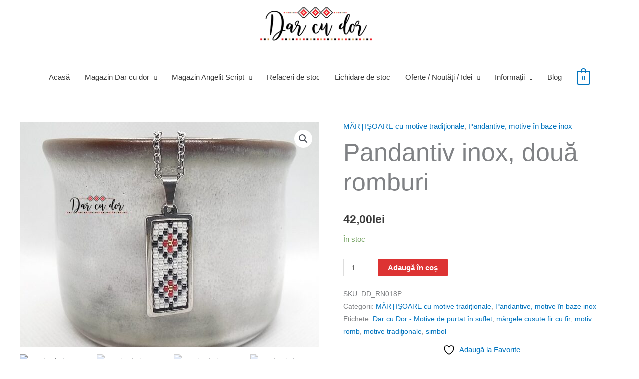

--- FILE ---
content_type: text/html; charset=UTF-8
request_url: https://darcudor.ro/product/pandantiv-inox-rn18/
body_size: 54306
content:
<!DOCTYPE html>
<html lang="ro-RO">
<head>
<meta charset="UTF-8">
<meta name="viewport" content="width=device-width, initial-scale=1">
	<link rel="profile" href="https://gmpg.org/xfn/11"> 
					<script>document.documentElement.className = document.documentElement.className + ' yes-js js_active js'</script>
			<meta name='robots' content='index, follow, max-image-preview:large, max-snippet:-1, max-video-preview:-1' />
	<style>img:is([sizes="auto" i], [sizes^="auto," i]) { contain-intrinsic-size: 3000px 1500px }</style>
	<script>window._wca = window._wca || [];</script>

	<!-- This site is optimized with the Yoast SEO plugin v26.7 - https://yoast.com/wordpress/plugins/seo/ -->
	<title>Pandantiv inox, două romburi &#8226; Dar cu dor</title>
	<meta name="description" content="MĂRȚIȘOARE cu motive tradiționale, Pandantive, motive în baze inox &#8226; Pandantiv inox, două romburi" />
	<link rel="canonical" href="https://darcudor.ro/product/pandantiv-inox-rn18/" />
	<meta property="og:locale" content="ro_RO" />
	<meta property="og:type" content="article" />
	<meta property="og:title" content="Pandantiv inox, două romburi &#8226; Dar cu dor" />
	<meta property="og:description" content="MĂRȚIȘOARE cu motive tradiționale, Pandantive, motive în baze inox &#8226; Pandantiv inox, două romburi" />
	<meta property="og:url" content="https://darcudor.ro/product/pandantiv-inox-rn18/" />
	<meta property="og:site_name" content="Dar cu dor" />
	<meta property="article:publisher" content="https://www.facebook.com/DarCuDor" />
	<meta property="article:modified_time" content="2025-02-14T17:36:55+00:00" />
	<meta property="og:image" content="https://darcudor.ro/wp-content/uploads/2020/10/RN018P2-1.jpg" />
	<meta property="og:image:width" content="1341" />
	<meta property="og:image:height" content="1006" />
	<meta property="og:image:type" content="image/jpeg" />
	<meta name="twitter:card" content="summary_large_image" />
	<meta name="twitter:label1" content="Timp estimat pentru citire" />
	<meta name="twitter:data1" content="1 minut" />
	<script type="application/ld+json" class="yoast-schema-graph">{"@context":"https://schema.org","@graph":[{"@type":"WebPage","@id":"https://darcudor.ro/product/pandantiv-inox-rn18/","url":"https://darcudor.ro/product/pandantiv-inox-rn18/","name":"Pandantiv inox, două romburi &#8226; Dar cu dor","isPartOf":{"@id":"https://darcudor.ro/#website"},"primaryImageOfPage":{"@id":"https://darcudor.ro/product/pandantiv-inox-rn18/#primaryimage"},"image":{"@id":"https://darcudor.ro/product/pandantiv-inox-rn18/#primaryimage"},"thumbnailUrl":"https://darcudor.ro/wp-content/uploads/2020/10/RN018P2-1.jpg","datePublished":"2020-10-20T15:26:42+00:00","dateModified":"2025-02-14T17:36:55+00:00","description":"MĂRȚIȘOARE cu motive tradiționale, Pandantive, motive în baze inox &#8226; Pandantiv inox, două romburi","breadcrumb":{"@id":"https://darcudor.ro/product/pandantiv-inox-rn18/#breadcrumb"},"inLanguage":"ro-RO","potentialAction":[{"@type":"ReadAction","target":["https://darcudor.ro/product/pandantiv-inox-rn18/"]}]},{"@type":"ImageObject","inLanguage":"ro-RO","@id":"https://darcudor.ro/product/pandantiv-inox-rn18/#primaryimage","url":"https://darcudor.ro/wp-content/uploads/2020/10/RN018P2-1.jpg","contentUrl":"https://darcudor.ro/wp-content/uploads/2020/10/RN018P2-1.jpg","width":1341,"height":1006},{"@type":"BreadcrumbList","@id":"https://darcudor.ro/product/pandantiv-inox-rn18/#breadcrumb","itemListElement":[{"@type":"ListItem","position":1,"name":"Prima pagină","item":"https://darcudor.ro/"},{"@type":"ListItem","position":2,"name":"Darurile","item":"https://darcudor.ro/bijuterii-cu-motive-traditionale/"},{"@type":"ListItem","position":3,"name":"Pandantiv inox, două romburi"}]},{"@type":"WebSite","@id":"https://darcudor.ro/#website","url":"https://darcudor.ro/","name":"Dar cu dor","description":"Motive de purtat în suflet","publisher":{"@id":"https://darcudor.ro/#organization"},"potentialAction":[{"@type":"SearchAction","target":{"@type":"EntryPoint","urlTemplate":"https://darcudor.ro/?s={search_term_string}"},"query-input":{"@type":"PropertyValueSpecification","valueRequired":true,"valueName":"search_term_string"}}],"inLanguage":"ro-RO"},{"@type":"Organization","@id":"https://darcudor.ro/#organization","name":"Dar cu dor","url":"https://darcudor.ro/","logo":{"@type":"ImageObject","inLanguage":"ro-RO","@id":"https://darcudor.ro/#/schema/logo/image/","url":"https://darcudor.ro/wp-content/uploads/2020/10/logo2.png","contentUrl":"https://darcudor.ro/wp-content/uploads/2020/10/logo2.png","width":726,"height":257,"caption":"Dar cu dor"},"image":{"@id":"https://darcudor.ro/#/schema/logo/image/"},"sameAs":["https://www.facebook.com/DarCuDor","https://www.instagram.com/darcudor"]}]}</script>
	<!-- / Yoast SEO plugin. -->


<link rel='dns-prefetch' href='//stats.wp.com' />
<link rel='dns-prefetch' href='//www.googletagmanager.com' />
<link rel='dns-prefetch' href='//hcaptcha.com' />
<link rel="alternate" type="application/rss+xml" title="Dar cu dor &raquo; Flux" href="https://darcudor.ro/feed/" />
<link rel="alternate" type="application/rss+xml" title="Dar cu dor &raquo; Flux comentarii" href="https://darcudor.ro/comments/feed/" />
		<!-- This site uses the Google Analytics by MonsterInsights plugin v9.11.1 - Using Analytics tracking - https://www.monsterinsights.com/ -->
							<script src="//www.googletagmanager.com/gtag/js?id=G-R805NVF6SX"  data-cfasync="false" data-wpfc-render="false" async></script>
			<script data-cfasync="false" data-wpfc-render="false">
				var mi_version = '9.11.1';
				var mi_track_user = true;
				var mi_no_track_reason = '';
								var MonsterInsightsDefaultLocations = {"page_location":"https:\/\/darcudor.ro\/product\/pandantiv-inox-rn18\/"};
								if ( typeof MonsterInsightsPrivacyGuardFilter === 'function' ) {
					var MonsterInsightsLocations = (typeof MonsterInsightsExcludeQuery === 'object') ? MonsterInsightsPrivacyGuardFilter( MonsterInsightsExcludeQuery ) : MonsterInsightsPrivacyGuardFilter( MonsterInsightsDefaultLocations );
				} else {
					var MonsterInsightsLocations = (typeof MonsterInsightsExcludeQuery === 'object') ? MonsterInsightsExcludeQuery : MonsterInsightsDefaultLocations;
				}

								var disableStrs = [
										'ga-disable-G-R805NVF6SX',
									];

				/* Function to detect opted out users */
				function __gtagTrackerIsOptedOut() {
					for (var index = 0; index < disableStrs.length; index++) {
						if (document.cookie.indexOf(disableStrs[index] + '=true') > -1) {
							return true;
						}
					}

					return false;
				}

				/* Disable tracking if the opt-out cookie exists. */
				if (__gtagTrackerIsOptedOut()) {
					for (var index = 0; index < disableStrs.length; index++) {
						window[disableStrs[index]] = true;
					}
				}

				/* Opt-out function */
				function __gtagTrackerOptout() {
					for (var index = 0; index < disableStrs.length; index++) {
						document.cookie = disableStrs[index] + '=true; expires=Thu, 31 Dec 2099 23:59:59 UTC; path=/';
						window[disableStrs[index]] = true;
					}
				}

				if ('undefined' === typeof gaOptout) {
					function gaOptout() {
						__gtagTrackerOptout();
					}
				}
								window.dataLayer = window.dataLayer || [];

				window.MonsterInsightsDualTracker = {
					helpers: {},
					trackers: {},
				};
				if (mi_track_user) {
					function __gtagDataLayer() {
						dataLayer.push(arguments);
					}

					function __gtagTracker(type, name, parameters) {
						if (!parameters) {
							parameters = {};
						}

						if (parameters.send_to) {
							__gtagDataLayer.apply(null, arguments);
							return;
						}

						if (type === 'event') {
														parameters.send_to = monsterinsights_frontend.v4_id;
							var hookName = name;
							if (typeof parameters['event_category'] !== 'undefined') {
								hookName = parameters['event_category'] + ':' + name;
							}

							if (typeof MonsterInsightsDualTracker.trackers[hookName] !== 'undefined') {
								MonsterInsightsDualTracker.trackers[hookName](parameters);
							} else {
								__gtagDataLayer('event', name, parameters);
							}
							
						} else {
							__gtagDataLayer.apply(null, arguments);
						}
					}

					__gtagTracker('js', new Date());
					__gtagTracker('set', {
						'developer_id.dZGIzZG': true,
											});
					if ( MonsterInsightsLocations.page_location ) {
						__gtagTracker('set', MonsterInsightsLocations);
					}
										__gtagTracker('config', 'G-R805NVF6SX', {"forceSSL":"true","link_attribution":"true"} );
										window.gtag = __gtagTracker;										(function () {
						/* https://developers.google.com/analytics/devguides/collection/analyticsjs/ */
						/* ga and __gaTracker compatibility shim. */
						var noopfn = function () {
							return null;
						};
						var newtracker = function () {
							return new Tracker();
						};
						var Tracker = function () {
							return null;
						};
						var p = Tracker.prototype;
						p.get = noopfn;
						p.set = noopfn;
						p.send = function () {
							var args = Array.prototype.slice.call(arguments);
							args.unshift('send');
							__gaTracker.apply(null, args);
						};
						var __gaTracker = function () {
							var len = arguments.length;
							if (len === 0) {
								return;
							}
							var f = arguments[len - 1];
							if (typeof f !== 'object' || f === null || typeof f.hitCallback !== 'function') {
								if ('send' === arguments[0]) {
									var hitConverted, hitObject = false, action;
									if ('event' === arguments[1]) {
										if ('undefined' !== typeof arguments[3]) {
											hitObject = {
												'eventAction': arguments[3],
												'eventCategory': arguments[2],
												'eventLabel': arguments[4],
												'value': arguments[5] ? arguments[5] : 1,
											}
										}
									}
									if ('pageview' === arguments[1]) {
										if ('undefined' !== typeof arguments[2]) {
											hitObject = {
												'eventAction': 'page_view',
												'page_path': arguments[2],
											}
										}
									}
									if (typeof arguments[2] === 'object') {
										hitObject = arguments[2];
									}
									if (typeof arguments[5] === 'object') {
										Object.assign(hitObject, arguments[5]);
									}
									if ('undefined' !== typeof arguments[1].hitType) {
										hitObject = arguments[1];
										if ('pageview' === hitObject.hitType) {
											hitObject.eventAction = 'page_view';
										}
									}
									if (hitObject) {
										action = 'timing' === arguments[1].hitType ? 'timing_complete' : hitObject.eventAction;
										hitConverted = mapArgs(hitObject);
										__gtagTracker('event', action, hitConverted);
									}
								}
								return;
							}

							function mapArgs(args) {
								var arg, hit = {};
								var gaMap = {
									'eventCategory': 'event_category',
									'eventAction': 'event_action',
									'eventLabel': 'event_label',
									'eventValue': 'event_value',
									'nonInteraction': 'non_interaction',
									'timingCategory': 'event_category',
									'timingVar': 'name',
									'timingValue': 'value',
									'timingLabel': 'event_label',
									'page': 'page_path',
									'location': 'page_location',
									'title': 'page_title',
									'referrer' : 'page_referrer',
								};
								for (arg in args) {
																		if (!(!args.hasOwnProperty(arg) || !gaMap.hasOwnProperty(arg))) {
										hit[gaMap[arg]] = args[arg];
									} else {
										hit[arg] = args[arg];
									}
								}
								return hit;
							}

							try {
								f.hitCallback();
							} catch (ex) {
							}
						};
						__gaTracker.create = newtracker;
						__gaTracker.getByName = newtracker;
						__gaTracker.getAll = function () {
							return [];
						};
						__gaTracker.remove = noopfn;
						__gaTracker.loaded = true;
						window['__gaTracker'] = __gaTracker;
					})();
									} else {
										console.log("");
					(function () {
						function __gtagTracker() {
							return null;
						}

						window['__gtagTracker'] = __gtagTracker;
						window['gtag'] = __gtagTracker;
					})();
									}
			</script>
							<!-- / Google Analytics by MonsterInsights -->
		<script>
window._wpemojiSettings = {"baseUrl":"https:\/\/s.w.org\/images\/core\/emoji\/16.0.1\/72x72\/","ext":".png","svgUrl":"https:\/\/s.w.org\/images\/core\/emoji\/16.0.1\/svg\/","svgExt":".svg","source":{"concatemoji":"https:\/\/darcudor.ro\/wp-includes\/js\/wp-emoji-release.min.js?ver=6.8.3"}};
/*! This file is auto-generated */
!function(s,n){var o,i,e;function c(e){try{var t={supportTests:e,timestamp:(new Date).valueOf()};sessionStorage.setItem(o,JSON.stringify(t))}catch(e){}}function p(e,t,n){e.clearRect(0,0,e.canvas.width,e.canvas.height),e.fillText(t,0,0);var t=new Uint32Array(e.getImageData(0,0,e.canvas.width,e.canvas.height).data),a=(e.clearRect(0,0,e.canvas.width,e.canvas.height),e.fillText(n,0,0),new Uint32Array(e.getImageData(0,0,e.canvas.width,e.canvas.height).data));return t.every(function(e,t){return e===a[t]})}function u(e,t){e.clearRect(0,0,e.canvas.width,e.canvas.height),e.fillText(t,0,0);for(var n=e.getImageData(16,16,1,1),a=0;a<n.data.length;a++)if(0!==n.data[a])return!1;return!0}function f(e,t,n,a){switch(t){case"flag":return n(e,"\ud83c\udff3\ufe0f\u200d\u26a7\ufe0f","\ud83c\udff3\ufe0f\u200b\u26a7\ufe0f")?!1:!n(e,"\ud83c\udde8\ud83c\uddf6","\ud83c\udde8\u200b\ud83c\uddf6")&&!n(e,"\ud83c\udff4\udb40\udc67\udb40\udc62\udb40\udc65\udb40\udc6e\udb40\udc67\udb40\udc7f","\ud83c\udff4\u200b\udb40\udc67\u200b\udb40\udc62\u200b\udb40\udc65\u200b\udb40\udc6e\u200b\udb40\udc67\u200b\udb40\udc7f");case"emoji":return!a(e,"\ud83e\udedf")}return!1}function g(e,t,n,a){var r="undefined"!=typeof WorkerGlobalScope&&self instanceof WorkerGlobalScope?new OffscreenCanvas(300,150):s.createElement("canvas"),o=r.getContext("2d",{willReadFrequently:!0}),i=(o.textBaseline="top",o.font="600 32px Arial",{});return e.forEach(function(e){i[e]=t(o,e,n,a)}),i}function t(e){var t=s.createElement("script");t.src=e,t.defer=!0,s.head.appendChild(t)}"undefined"!=typeof Promise&&(o="wpEmojiSettingsSupports",i=["flag","emoji"],n.supports={everything:!0,everythingExceptFlag:!0},e=new Promise(function(e){s.addEventListener("DOMContentLoaded",e,{once:!0})}),new Promise(function(t){var n=function(){try{var e=JSON.parse(sessionStorage.getItem(o));if("object"==typeof e&&"number"==typeof e.timestamp&&(new Date).valueOf()<e.timestamp+604800&&"object"==typeof e.supportTests)return e.supportTests}catch(e){}return null}();if(!n){if("undefined"!=typeof Worker&&"undefined"!=typeof OffscreenCanvas&&"undefined"!=typeof URL&&URL.createObjectURL&&"undefined"!=typeof Blob)try{var e="postMessage("+g.toString()+"("+[JSON.stringify(i),f.toString(),p.toString(),u.toString()].join(",")+"));",a=new Blob([e],{type:"text/javascript"}),r=new Worker(URL.createObjectURL(a),{name:"wpTestEmojiSupports"});return void(r.onmessage=function(e){c(n=e.data),r.terminate(),t(n)})}catch(e){}c(n=g(i,f,p,u))}t(n)}).then(function(e){for(var t in e)n.supports[t]=e[t],n.supports.everything=n.supports.everything&&n.supports[t],"flag"!==t&&(n.supports.everythingExceptFlag=n.supports.everythingExceptFlag&&n.supports[t]);n.supports.everythingExceptFlag=n.supports.everythingExceptFlag&&!n.supports.flag,n.DOMReady=!1,n.readyCallback=function(){n.DOMReady=!0}}).then(function(){return e}).then(function(){var e;n.supports.everything||(n.readyCallback(),(e=n.source||{}).concatemoji?t(e.concatemoji):e.wpemoji&&e.twemoji&&(t(e.twemoji),t(e.wpemoji)))}))}((window,document),window._wpemojiSettings);
</script>

<link rel='stylesheet' id='font-awesome-css' href='https://darcudor.ro/wp-content/plugins/woocommerce-ajax-filters/berocket/assets/css/font-awesome.min.css?ver=6.8.3' media='all' />
<style id='font-awesome-inline-css'>
[data-font="FontAwesome"]:before {font-family: 'FontAwesome' !important;content: attr(data-icon) !important;speak: none !important;font-weight: normal !important;font-variant: normal !important;text-transform: none !important;line-height: 1 !important;font-style: normal !important;-webkit-font-smoothing: antialiased !important;-moz-osx-font-smoothing: grayscale !important;}
</style>
<link rel='stylesheet' id='berocket_aapf_widget-style-css' href='https://darcudor.ro/wp-content/plugins/woocommerce-ajax-filters/assets/frontend/css/fullmain.min.css?ver=3.1.9.6' media='all' />
<link rel='stylesheet' id='astra-theme-css-css' href='https://darcudor.ro/wp-content/themes/astra/assets/css/minified/style.min.css?ver=4.11.12' media='all' />
<style id='astra-theme-css-inline-css'>
.ast-no-sidebar .entry-content .alignfull {margin-left: calc( -50vw + 50%);margin-right: calc( -50vw + 50%);max-width: 100vw;width: 100vw;}.ast-no-sidebar .entry-content .alignwide {margin-left: calc(-41vw + 50%);margin-right: calc(-41vw + 50%);max-width: unset;width: unset;}.ast-no-sidebar .entry-content .alignfull .alignfull,.ast-no-sidebar .entry-content .alignfull .alignwide,.ast-no-sidebar .entry-content .alignwide .alignfull,.ast-no-sidebar .entry-content .alignwide .alignwide,.ast-no-sidebar .entry-content .wp-block-column .alignfull,.ast-no-sidebar .entry-content .wp-block-column .alignwide{width: 100%;margin-left: auto;margin-right: auto;}.wp-block-gallery,.blocks-gallery-grid {margin: 0;}.wp-block-separator {max-width: 100px;}.wp-block-separator.is-style-wide,.wp-block-separator.is-style-dots {max-width: none;}.entry-content .has-2-columns .wp-block-column:first-child {padding-right: 10px;}.entry-content .has-2-columns .wp-block-column:last-child {padding-left: 10px;}@media (max-width: 782px) {.entry-content .wp-block-columns .wp-block-column {flex-basis: 100%;}.entry-content .has-2-columns .wp-block-column:first-child {padding-right: 0;}.entry-content .has-2-columns .wp-block-column:last-child {padding-left: 0;}}body .entry-content .wp-block-latest-posts {margin-left: 0;}body .entry-content .wp-block-latest-posts li {list-style: none;}.ast-no-sidebar .ast-container .entry-content .wp-block-latest-posts {margin-left: 0;}.ast-header-break-point .entry-content .alignwide {margin-left: auto;margin-right: auto;}.entry-content .blocks-gallery-item img {margin-bottom: auto;}.wp-block-pullquote {border-top: 4px solid #555d66;border-bottom: 4px solid #555d66;color: #40464d;}:root{--ast-post-nav-space:0;--ast-container-default-xlg-padding:6.67em;--ast-container-default-lg-padding:5.67em;--ast-container-default-slg-padding:4.34em;--ast-container-default-md-padding:3.34em;--ast-container-default-sm-padding:6.67em;--ast-container-default-xs-padding:2.4em;--ast-container-default-xxs-padding:1.4em;--ast-code-block-background:#EEEEEE;--ast-comment-inputs-background:#FAFAFA;--ast-normal-container-width:1200px;--ast-narrow-container-width:750px;--ast-blog-title-font-weight:normal;--ast-blog-meta-weight:inherit;--ast-global-color-primary:var(--ast-global-color-5);--ast-global-color-secondary:var(--ast-global-color-4);--ast-global-color-alternate-background:var(--ast-global-color-7);--ast-global-color-subtle-background:var(--ast-global-color-6);--ast-bg-style-guide:#F8FAFC;--ast-shadow-style-guide:0px 0px 4px 0 #00000057;--ast-global-dark-bg-style:#fff;--ast-global-dark-lfs:#fbfbfb;--ast-widget-bg-color:#fafafa;--ast-wc-container-head-bg-color:#fbfbfb;--ast-title-layout-bg:#eeeeee;--ast-search-border-color:#e7e7e7;--ast-lifter-hover-bg:#e6e6e6;--ast-gallery-block-color:#000;--srfm-color-input-label:var(--ast-global-color-2);}html{font-size:93.75%;}a,.page-title{color:#0274be;}a:hover,a:focus{color:#3a3a3a;}body,button,input,select,textarea,.ast-button,.ast-custom-button{font-family:-apple-system,BlinkMacSystemFont,Segoe UI,Roboto,Oxygen-Sans,Ubuntu,Cantarell,Helvetica Neue,sans-serif;font-weight:inherit;font-size:15px;font-size:1rem;}blockquote{color:#000000;}.ast-site-identity .site-title a{color:var(--ast-global-color-2);}.site-title{font-size:35px;font-size:2.3333333333333rem;display:none;}header .custom-logo-link img{max-width:224px;width:224px;}.astra-logo-svg{width:224px;}.site-header .site-description{font-size:11px;font-size:0.73333333333333rem;display:none;}.entry-title{font-size:50px;font-size:3.3333333333333rem;}.archive .ast-article-post .ast-article-inner,.blog .ast-article-post .ast-article-inner,.archive .ast-article-post .ast-article-inner:hover,.blog .ast-article-post .ast-article-inner:hover{overflow:hidden;}h1,.entry-content :where(h1){font-size:40px;font-size:2.6666666666667rem;line-height:1.4em;}h2,.entry-content :where(h2){font-size:30px;font-size:2rem;line-height:1.3em;}h3,.entry-content :where(h3){font-size:25px;font-size:1.6666666666667rem;line-height:1.3em;}h4,.entry-content :where(h4){font-size:20px;font-size:1.3333333333333rem;line-height:1.2em;}h5,.entry-content :where(h5){font-size:18px;font-size:1.2rem;line-height:1.2em;}h6,.entry-content :where(h6){font-size:15px;font-size:1rem;line-height:1.25em;}::selection{background-color:#0274be;color:#ffffff;}body,h1,h2,h3,h4,h5,h6,.entry-title a,.entry-content :where(h1,h2,h3,h4,h5,h6){color:#3a3a3a;}.tagcloud a:hover,.tagcloud a:focus,.tagcloud a.current-item{color:#ffffff;border-color:#0274be;background-color:#0274be;}input:focus,input[type="text"]:focus,input[type="email"]:focus,input[type="url"]:focus,input[type="password"]:focus,input[type="reset"]:focus,input[type="search"]:focus,textarea:focus{border-color:#0274be;}input[type="radio"]:checked,input[type=reset],input[type="checkbox"]:checked,input[type="checkbox"]:hover:checked,input[type="checkbox"]:focus:checked,input[type=range]::-webkit-slider-thumb{border-color:#0274be;background-color:#0274be;box-shadow:none;}.site-footer a:hover + .post-count,.site-footer a:focus + .post-count{background:#0274be;border-color:#0274be;}.single .nav-links .nav-previous,.single .nav-links .nav-next{color:#0274be;}.entry-meta,.entry-meta *{line-height:1.45;color:#0274be;}.entry-meta a:not(.ast-button):hover,.entry-meta a:not(.ast-button):hover *,.entry-meta a:not(.ast-button):focus,.entry-meta a:not(.ast-button):focus *,.page-links > .page-link,.page-links .page-link:hover,.post-navigation a:hover{color:#3a3a3a;}#cat option,.secondary .calendar_wrap thead a,.secondary .calendar_wrap thead a:visited{color:#0274be;}.secondary .calendar_wrap #today,.ast-progress-val span{background:#0274be;}.secondary a:hover + .post-count,.secondary a:focus + .post-count{background:#0274be;border-color:#0274be;}.calendar_wrap #today > a{color:#ffffff;}.page-links .page-link,.single .post-navigation a{color:#0274be;}.ast-search-menu-icon .search-form button.search-submit{padding:0 4px;}.ast-search-menu-icon form.search-form{padding-right:0;}.ast-header-search .ast-search-menu-icon.ast-dropdown-active .search-form,.ast-header-search .ast-search-menu-icon.ast-dropdown-active .search-field:focus{transition:all 0.2s;}.search-form input.search-field:focus{outline:none;}.widget-title,.widget .wp-block-heading{font-size:21px;font-size:1.4rem;color:#3a3a3a;}.ast-search-menu-icon.slide-search a:focus-visible:focus-visible,.astra-search-icon:focus-visible,#close:focus-visible,a:focus-visible,.ast-menu-toggle:focus-visible,.site .skip-link:focus-visible,.wp-block-loginout input:focus-visible,.wp-block-search.wp-block-search__button-inside .wp-block-search__inside-wrapper,.ast-header-navigation-arrow:focus-visible,.woocommerce .wc-proceed-to-checkout > .checkout-button:focus-visible,.woocommerce .woocommerce-MyAccount-navigation ul li a:focus-visible,.ast-orders-table__row .ast-orders-table__cell:focus-visible,.woocommerce .woocommerce-order-details .order-again > .button:focus-visible,.woocommerce .woocommerce-message a.button.wc-forward:focus-visible,.woocommerce #minus_qty:focus-visible,.woocommerce #plus_qty:focus-visible,a#ast-apply-coupon:focus-visible,.woocommerce .woocommerce-info a:focus-visible,.woocommerce .astra-shop-summary-wrap a:focus-visible,.woocommerce a.wc-forward:focus-visible,#ast-apply-coupon:focus-visible,.woocommerce-js .woocommerce-mini-cart-item a.remove:focus-visible,#close:focus-visible,.button.search-submit:focus-visible,#search_submit:focus,.normal-search:focus-visible,.ast-header-account-wrap:focus-visible,.woocommerce .ast-on-card-button.ast-quick-view-trigger:focus,.astra-cart-drawer-close:focus,.ast-single-variation:focus,.ast-woocommerce-product-gallery__image:focus,.ast-button:focus,.woocommerce-product-gallery--with-images [data-controls="prev"]:focus-visible,.woocommerce-product-gallery--with-images [data-controls="next"]:focus-visible{outline-style:dotted;outline-color:inherit;outline-width:thin;}input:focus,input[type="text"]:focus,input[type="email"]:focus,input[type="url"]:focus,input[type="password"]:focus,input[type="reset"]:focus,input[type="search"]:focus,input[type="number"]:focus,textarea:focus,.wp-block-search__input:focus,[data-section="section-header-mobile-trigger"] .ast-button-wrap .ast-mobile-menu-trigger-minimal:focus,.ast-mobile-popup-drawer.active .menu-toggle-close:focus,.woocommerce-ordering select.orderby:focus,#ast-scroll-top:focus,#coupon_code:focus,.woocommerce-page #comment:focus,.woocommerce #reviews #respond input#submit:focus,.woocommerce a.add_to_cart_button:focus,.woocommerce .button.single_add_to_cart_button:focus,.woocommerce .woocommerce-cart-form button:focus,.woocommerce .woocommerce-cart-form__cart-item .quantity .qty:focus,.woocommerce .woocommerce-billing-fields .woocommerce-billing-fields__field-wrapper .woocommerce-input-wrapper > .input-text:focus,.woocommerce #order_comments:focus,.woocommerce #place_order:focus,.woocommerce .woocommerce-address-fields .woocommerce-address-fields__field-wrapper .woocommerce-input-wrapper > .input-text:focus,.woocommerce .woocommerce-MyAccount-content form button:focus,.woocommerce .woocommerce-MyAccount-content .woocommerce-EditAccountForm .woocommerce-form-row .woocommerce-Input.input-text:focus,.woocommerce .ast-woocommerce-container .woocommerce-pagination ul.page-numbers li a:focus,body #content .woocommerce form .form-row .select2-container--default .select2-selection--single:focus,#ast-coupon-code:focus,.woocommerce.woocommerce-js .quantity input[type=number]:focus,.woocommerce-js .woocommerce-mini-cart-item .quantity input[type=number]:focus,.woocommerce p#ast-coupon-trigger:focus{border-style:dotted;border-color:inherit;border-width:thin;}input{outline:none;}.woocommerce-js input[type=text]:focus,.woocommerce-js input[type=email]:focus,.woocommerce-js textarea:focus,input[type=number]:focus,.comments-area textarea#comment:focus,.comments-area textarea#comment:active,.comments-area .ast-comment-formwrap input[type="text"]:focus,.comments-area .ast-comment-formwrap input[type="text"]:active{outline-style:unset;outline-color:inherit;outline-width:thin;}.main-header-menu .menu-link,.ast-header-custom-item a{color:#3a3a3a;}.main-header-menu .menu-item:hover > .menu-link,.main-header-menu .menu-item:hover > .ast-menu-toggle,.main-header-menu .ast-masthead-custom-menu-items a:hover,.main-header-menu .menu-item.focus > .menu-link,.main-header-menu .menu-item.focus > .ast-menu-toggle,.main-header-menu .current-menu-item > .menu-link,.main-header-menu .current-menu-ancestor > .menu-link,.main-header-menu .current-menu-item > .ast-menu-toggle,.main-header-menu .current-menu-ancestor > .ast-menu-toggle{color:#0274be;}.header-main-layout-3 .ast-main-header-bar-alignment{margin-right:auto;}.header-main-layout-2 .site-header-section-left .ast-site-identity{text-align:left;}.ast-logo-title-inline .site-logo-img{padding-right:1em;}.site-logo-img img{ transition:all 0.2s linear;}body .ast-oembed-container *{position:absolute;top:0;width:100%;height:100%;left:0;}body .wp-block-embed-pocket-casts .ast-oembed-container *{position:unset;}.ast-header-break-point .ast-mobile-menu-buttons-minimal.menu-toggle{background:transparent;color:#dd3333;}.ast-header-break-point .ast-mobile-menu-buttons-outline.menu-toggle{background:transparent;border:1px solid #dd3333;color:#dd3333;}.ast-header-break-point .ast-mobile-menu-buttons-fill.menu-toggle{background:#dd3333;}.ast-single-post-featured-section + article {margin-top: 2em;}.site-content .ast-single-post-featured-section img {width: 100%;overflow: hidden;object-fit: cover;}.site > .ast-single-related-posts-container {margin-top: 0;}@media (min-width: 922px) {.ast-desktop .ast-container--narrow {max-width: var(--ast-narrow-container-width);margin: 0 auto;}}.footer-adv .footer-adv-overlay{border-top-style:solid;border-top-width:0px;border-top-color:#dd2e2e;}.footer-adv a{color:#ce7c2f;}.footer-adv .tagcloud a:hover,.footer-adv .tagcloud a.current-item{border-color:#ce7c2f;background-color:#ce7c2f;}.footer-adv .calendar_wrap #today,.footer-adv a:hover + .post-count{background-color:#ce7c2f;}.footer-adv-overlay{background-color:#5b5b5b;;}@media( max-width: 420px ) {.single .nav-links .nav-previous,.single .nav-links .nav-next {width: 100%;text-align: center;}}.wp-block-buttons.aligncenter{justify-content:center;}@media (min-width:1200px){.wp-block-group .has-background{padding:20px;}}@media (min-width:1200px){.ast-plain-container.ast-no-sidebar .entry-content .alignwide .wp-block-cover__inner-container,.ast-plain-container.ast-no-sidebar .entry-content .alignfull .wp-block-cover__inner-container{width:1240px;}}@media (min-width:1200px){.wp-block-cover-image.alignwide .wp-block-cover__inner-container,.wp-block-cover.alignwide .wp-block-cover__inner-container,.wp-block-cover-image.alignfull .wp-block-cover__inner-container,.wp-block-cover.alignfull .wp-block-cover__inner-container{width:100%;}}.wp-block-image.aligncenter{margin-left:auto;margin-right:auto;}.wp-block-table.aligncenter{margin-left:auto;margin-right:auto;}.wp-block-buttons .wp-block-button.is-style-outline .wp-block-button__link.wp-element-button,.ast-outline-button,.wp-block-uagb-buttons-child .uagb-buttons-repeater.ast-outline-button{border-color:#dd3333;border-top-width:2px;border-right-width:2px;border-bottom-width:2px;border-left-width:2px;font-family:inherit;font-weight:inherit;line-height:1em;border-top-left-radius:2px;border-top-right-radius:2px;border-bottom-right-radius:2px;border-bottom-left-radius:2px;}.wp-block-button .wp-block-button__link.wp-element-button.is-style-outline:not(.has-background),.wp-block-button.is-style-outline>.wp-block-button__link.wp-element-button:not(.has-background),.ast-outline-button{background-color:#dd3333;}.entry-content[data-ast-blocks-layout] > figure{margin-bottom:1em;}.elementor-widget-container .elementor-loop-container .e-loop-item[data-elementor-type="loop-item"]{width:100%;}@media (max-width:921px){.ast-left-sidebar #content > .ast-container{display:flex;flex-direction:column-reverse;width:100%;}.ast-separate-container .ast-article-post,.ast-separate-container .ast-article-single{padding:1.5em 2.14em;}.ast-author-box img.avatar{margin:20px 0 0 0;}}@media (min-width:922px){.ast-separate-container.ast-right-sidebar #primary,.ast-separate-container.ast-left-sidebar #primary{border:0;}.search-no-results.ast-separate-container #primary{margin-bottom:4em;}}.elementor-widget-button .elementor-button{border-style:solid;text-decoration:none;border-top-width:0;border-right-width:0;border-left-width:0;border-bottom-width:0;}body .elementor-button.elementor-size-sm,body .elementor-button.elementor-size-xs,body .elementor-button.elementor-size-md,body .elementor-button.elementor-size-lg,body .elementor-button.elementor-size-xl,body .elementor-button{border-top-left-radius:2px;border-top-right-radius:2px;border-bottom-right-radius:2px;border-bottom-left-radius:2px;padding-top:10px;padding-right:40px;padding-bottom:10px;padding-left:40px;}.elementor-widget-button .elementor-button{border-color:#dd3333;background-color:#dd3333;}.elementor-widget-button .elementor-button:hover,.elementor-widget-button .elementor-button:focus{color:#ffffff;background-color:#3a3a3a;border-color:#3a3a3a;}.wp-block-button .wp-block-button__link ,.elementor-widget-button .elementor-button,.elementor-widget-button .elementor-button:visited{color:#ffffff;}.elementor-widget-button .elementor-button{line-height:1em;}.wp-block-button .wp-block-button__link:hover,.wp-block-button .wp-block-button__link:focus{color:#ffffff;background-color:#3a3a3a;border-color:#3a3a3a;}.elementor-widget-heading h1.elementor-heading-title{line-height:1.4em;}.elementor-widget-heading h2.elementor-heading-title{line-height:1.3em;}.elementor-widget-heading h3.elementor-heading-title{line-height:1.3em;}.elementor-widget-heading h4.elementor-heading-title{line-height:1.2em;}.elementor-widget-heading h5.elementor-heading-title{line-height:1.2em;}.elementor-widget-heading h6.elementor-heading-title{line-height:1.25em;}.wp-block-button .wp-block-button__link{border-top-width:0;border-right-width:0;border-left-width:0;border-bottom-width:0;border-color:#dd3333;background-color:#dd3333;color:#ffffff;font-family:inherit;font-weight:inherit;line-height:1em;border-top-left-radius:2px;border-top-right-radius:2px;border-bottom-right-radius:2px;border-bottom-left-radius:2px;padding-top:10px;padding-right:40px;padding-bottom:10px;padding-left:40px;}.menu-toggle,button,.ast-button,.ast-custom-button,.button,input#submit,input[type="button"],input[type="submit"],input[type="reset"]{border-style:solid;border-top-width:0;border-right-width:0;border-left-width:0;border-bottom-width:0;color:#ffffff;border-color:#dd3333;background-color:#dd3333;padding-top:10px;padding-right:40px;padding-bottom:10px;padding-left:40px;font-family:inherit;font-weight:inherit;line-height:1em;border-top-left-radius:2px;border-top-right-radius:2px;border-bottom-right-radius:2px;border-bottom-left-radius:2px;}button:focus,.menu-toggle:hover,button:hover,.ast-button:hover,.ast-custom-button:hover .button:hover,.ast-custom-button:hover ,input[type=reset]:hover,input[type=reset]:focus,input#submit:hover,input#submit:focus,input[type="button"]:hover,input[type="button"]:focus,input[type="submit"]:hover,input[type="submit"]:focus{color:#ffffff;background-color:#3a3a3a;border-color:#3a3a3a;}@media (max-width:921px){.ast-mobile-header-stack .main-header-bar .ast-search-menu-icon{display:inline-block;}.ast-header-break-point.ast-header-custom-item-outside .ast-mobile-header-stack .main-header-bar .ast-search-icon{margin:0;}.ast-comment-avatar-wrap img{max-width:2.5em;}.ast-comment-meta{padding:0 1.8888em 1.3333em;}.ast-separate-container .ast-comment-list li.depth-1{padding:1.5em 2.14em;}.ast-separate-container .comment-respond{padding:2em 2.14em;}}@media (min-width:544px){.ast-container{max-width:100%;}}@media (max-width:544px){.ast-separate-container .ast-article-post,.ast-separate-container .ast-article-single,.ast-separate-container .comments-title,.ast-separate-container .ast-archive-description{padding:1.5em 1em;}.ast-separate-container #content .ast-container{padding-left:0.54em;padding-right:0.54em;}.ast-separate-container .ast-comment-list .bypostauthor{padding:.5em;}.ast-search-menu-icon.ast-dropdown-active .search-field{width:170px;}.site-branding img,.site-header .site-logo-img .custom-logo-link img{max-width:100%;}}.footer-adv .tagcloud a:hover,.footer-adv .tagcloud a.current-item{color:#000000;}.footer-adv .calendar_wrap #today{color:#000000;} #ast-mobile-header .ast-site-header-cart-li a{pointer-events:none;}.ast-no-sidebar.ast-separate-container .entry-content .alignfull {margin-left: -6.67em;margin-right: -6.67em;width: auto;}@media (max-width: 1200px) {.ast-no-sidebar.ast-separate-container .entry-content .alignfull {margin-left: -2.4em;margin-right: -2.4em;}}@media (max-width: 768px) {.ast-no-sidebar.ast-separate-container .entry-content .alignfull {margin-left: -2.14em;margin-right: -2.14em;}}@media (max-width: 544px) {.ast-no-sidebar.ast-separate-container .entry-content .alignfull {margin-left: -1em;margin-right: -1em;}}.ast-no-sidebar.ast-separate-container .entry-content .alignwide {margin-left: -20px;margin-right: -20px;}.ast-no-sidebar.ast-separate-container .entry-content .wp-block-column .alignfull,.ast-no-sidebar.ast-separate-container .entry-content .wp-block-column .alignwide {margin-left: auto;margin-right: auto;width: 100%;}@media (max-width:921px){.site-title{display:none;}.site-header .site-description{display:none;}h1,.entry-content :where(h1){font-size:30px;}h2,.entry-content :where(h2){font-size:25px;}h3,.entry-content :where(h3){font-size:20px;}}@media (max-width:544px){.site-title{display:none;}.site-header .site-description{display:none;}h1,.entry-content :where(h1){font-size:30px;}h2,.entry-content :where(h2){font-size:25px;}h3,.entry-content :where(h3){font-size:20px;}header .custom-logo-link img,.ast-header-break-point .site-branding img,.ast-header-break-point .custom-logo-link img{max-width:142px;width:142px;}.astra-logo-svg{width:142px;}.ast-header-break-point .site-logo-img .custom-mobile-logo-link img{max-width:142px;}}@media (max-width:921px){html{font-size:85.5%;}}@media (max-width:544px){html{font-size:85.5%;}}@media (min-width:922px){.ast-container{max-width:1240px;}}@font-face {font-family: "Astra";src: url(https://darcudor.ro/wp-content/themes/astra/assets/fonts/astra.woff) format("woff"),url(https://darcudor.ro/wp-content/themes/astra/assets/fonts/astra.ttf) format("truetype"),url(https://darcudor.ro/wp-content/themes/astra/assets/fonts/astra.svg#astra) format("svg");font-weight: normal;font-style: normal;font-display: fallback;}@media (max-width:921px) {.main-header-bar .main-header-bar-navigation{display:none;}}@media (min-width:922px){.blog .site-content > .ast-container,.archive .site-content > .ast-container,.search .site-content > .ast-container{max-width:1200px;}}.ast-desktop .main-header-menu.submenu-with-border .sub-menu,.ast-desktop .main-header-menu.submenu-with-border .astra-full-megamenu-wrapper{border-color:#0274be;}.ast-desktop .main-header-menu.submenu-with-border .sub-menu{border-top-width:2px;border-style:solid;}.ast-desktop .main-header-menu.submenu-with-border .sub-menu .sub-menu{top:-2px;}.ast-desktop .main-header-menu.submenu-with-border .sub-menu .menu-link,.ast-desktop .main-header-menu.submenu-with-border .children .menu-link{border-bottom-width:0px;border-style:solid;border-color:#eaeaea;}@media (min-width:922px){.main-header-menu .sub-menu .menu-item.ast-left-align-sub-menu:hover > .sub-menu,.main-header-menu .sub-menu .menu-item.ast-left-align-sub-menu.focus > .sub-menu{margin-left:-0px;}}.ast-small-footer{border-top-style:solid;border-top-width:1px;}.site .comments-area{padding-bottom:3em;}.ast-header-break-point.ast-header-custom-item-inside .main-header-bar .main-header-bar-navigation .ast-search-icon {display: none;}.ast-header-break-point.ast-header-custom-item-inside .main-header-bar .ast-search-menu-icon .search-form {padding: 0;display: block;overflow: hidden;}.ast-header-break-point .ast-header-custom-item .widget:last-child {margin-bottom: 1em;}.ast-header-custom-item .widget {margin: 0.5em;display: inline-block;vertical-align: middle;}.ast-header-custom-item .widget p {margin-bottom: 0;}.ast-header-custom-item .widget li {width: auto;}.ast-header-custom-item-inside .button-custom-menu-item .menu-link {display: none;}.ast-header-custom-item-inside.ast-header-break-point .button-custom-menu-item .ast-custom-button-link {display: none;}.ast-header-custom-item-inside.ast-header-break-point .button-custom-menu-item .menu-link {display: block;}.ast-header-break-point.ast-header-custom-item-outside .main-header-bar .ast-search-icon {margin-right: 1em;}.ast-header-break-point.ast-header-custom-item-inside .main-header-bar .ast-search-menu-icon .search-field,.ast-header-break-point.ast-header-custom-item-inside .main-header-bar .ast-search-menu-icon.ast-inline-search .search-field {width: 100%;padding-right: 5.5em;}.ast-header-break-point.ast-header-custom-item-inside .main-header-bar .ast-search-menu-icon .search-submit {display: block;position: absolute;height: 100%;top: 0;right: 0;padding: 0 1em;border-radius: 0;}.ast-header-break-point .ast-header-custom-item .ast-masthead-custom-menu-items {padding-left: 20px;padding-right: 20px;margin-bottom: 1em;margin-top: 1em;}.ast-header-custom-item-inside.ast-header-break-point .button-custom-menu-item {padding-left: 0;padding-right: 0;margin-top: 0;margin-bottom: 0;}.astra-icon-down_arrow::after {content: "\e900";font-family: Astra;}.astra-icon-close::after {content: "\e5cd";font-family: Astra;}.astra-icon-drag_handle::after {content: "\e25d";font-family: Astra;}.astra-icon-format_align_justify::after {content: "\e235";font-family: Astra;}.astra-icon-menu::after {content: "\e5d2";font-family: Astra;}.astra-icon-reorder::after {content: "\e8fe";font-family: Astra;}.astra-icon-search::after {content: "\e8b6";font-family: Astra;}.astra-icon-zoom_in::after {content: "\e56b";font-family: Astra;}.astra-icon-check-circle::after {content: "\e901";font-family: Astra;}.astra-icon-shopping-cart::after {content: "\f07a";font-family: Astra;}.astra-icon-shopping-bag::after {content: "\f290";font-family: Astra;}.astra-icon-shopping-basket::after {content: "\f291";font-family: Astra;}.astra-icon-circle-o::after {content: "\e903";font-family: Astra;}.astra-icon-certificate::after {content: "\e902";font-family: Astra;}blockquote {padding: 1.2em;}:root .has-ast-global-color-0-color{color:var(--ast-global-color-0);}:root .has-ast-global-color-0-background-color{background-color:var(--ast-global-color-0);}:root .wp-block-button .has-ast-global-color-0-color{color:var(--ast-global-color-0);}:root .wp-block-button .has-ast-global-color-0-background-color{background-color:var(--ast-global-color-0);}:root .has-ast-global-color-1-color{color:var(--ast-global-color-1);}:root .has-ast-global-color-1-background-color{background-color:var(--ast-global-color-1);}:root .wp-block-button .has-ast-global-color-1-color{color:var(--ast-global-color-1);}:root .wp-block-button .has-ast-global-color-1-background-color{background-color:var(--ast-global-color-1);}:root .has-ast-global-color-2-color{color:var(--ast-global-color-2);}:root .has-ast-global-color-2-background-color{background-color:var(--ast-global-color-2);}:root .wp-block-button .has-ast-global-color-2-color{color:var(--ast-global-color-2);}:root .wp-block-button .has-ast-global-color-2-background-color{background-color:var(--ast-global-color-2);}:root .has-ast-global-color-3-color{color:var(--ast-global-color-3);}:root .has-ast-global-color-3-background-color{background-color:var(--ast-global-color-3);}:root .wp-block-button .has-ast-global-color-3-color{color:var(--ast-global-color-3);}:root .wp-block-button .has-ast-global-color-3-background-color{background-color:var(--ast-global-color-3);}:root .has-ast-global-color-4-color{color:var(--ast-global-color-4);}:root .has-ast-global-color-4-background-color{background-color:var(--ast-global-color-4);}:root .wp-block-button .has-ast-global-color-4-color{color:var(--ast-global-color-4);}:root .wp-block-button .has-ast-global-color-4-background-color{background-color:var(--ast-global-color-4);}:root .has-ast-global-color-5-color{color:var(--ast-global-color-5);}:root .has-ast-global-color-5-background-color{background-color:var(--ast-global-color-5);}:root .wp-block-button .has-ast-global-color-5-color{color:var(--ast-global-color-5);}:root .wp-block-button .has-ast-global-color-5-background-color{background-color:var(--ast-global-color-5);}:root .has-ast-global-color-6-color{color:var(--ast-global-color-6);}:root .has-ast-global-color-6-background-color{background-color:var(--ast-global-color-6);}:root .wp-block-button .has-ast-global-color-6-color{color:var(--ast-global-color-6);}:root .wp-block-button .has-ast-global-color-6-background-color{background-color:var(--ast-global-color-6);}:root .has-ast-global-color-7-color{color:var(--ast-global-color-7);}:root .has-ast-global-color-7-background-color{background-color:var(--ast-global-color-7);}:root .wp-block-button .has-ast-global-color-7-color{color:var(--ast-global-color-7);}:root .wp-block-button .has-ast-global-color-7-background-color{background-color:var(--ast-global-color-7);}:root .has-ast-global-color-8-color{color:var(--ast-global-color-8);}:root .has-ast-global-color-8-background-color{background-color:var(--ast-global-color-8);}:root .wp-block-button .has-ast-global-color-8-color{color:var(--ast-global-color-8);}:root .wp-block-button .has-ast-global-color-8-background-color{background-color:var(--ast-global-color-8);}:root{--ast-global-color-0:#0170B9;--ast-global-color-1:#3a3a3a;--ast-global-color-2:#3a3a3a;--ast-global-color-3:#4B4F58;--ast-global-color-4:#F5F5F5;--ast-global-color-5:#FFFFFF;--ast-global-color-6:#E5E5E5;--ast-global-color-7:#424242;--ast-global-color-8:#000000;}:root {--ast-border-color : #dddddd;}#masthead .ast-container,.ast-header-breadcrumb .ast-container{max-width:100%;padding-left:35px;padding-right:35px;}@media (max-width:921px){#masthead .ast-container,.ast-header-breadcrumb .ast-container{padding-left:20px;padding-right:20px;}}.ast-header-break-point.ast-header-custom-item-inside .main-header-bar .main-header-bar-navigation .ast-search-icon {display: none;}.ast-header-break-point.ast-header-custom-item-inside .main-header-bar .ast-search-menu-icon .search-form {padding: 0;display: block;overflow: hidden;}.ast-header-break-point .ast-header-custom-item .widget:last-child {margin-bottom: 1em;}.ast-header-custom-item .widget {margin: 0.5em;display: inline-block;vertical-align: middle;}.ast-header-custom-item .widget p {margin-bottom: 0;}.ast-header-custom-item .widget li {width: auto;}.ast-header-custom-item-inside .button-custom-menu-item .menu-link {display: none;}.ast-header-custom-item-inside.ast-header-break-point .button-custom-menu-item .ast-custom-button-link {display: none;}.ast-header-custom-item-inside.ast-header-break-point .button-custom-menu-item .menu-link {display: block;}.ast-header-break-point.ast-header-custom-item-outside .main-header-bar .ast-search-icon {margin-right: 1em;}.ast-header-break-point.ast-header-custom-item-inside .main-header-bar .ast-search-menu-icon .search-field,.ast-header-break-point.ast-header-custom-item-inside .main-header-bar .ast-search-menu-icon.ast-inline-search .search-field {width: 100%;padding-right: 5.5em;}.ast-header-break-point.ast-header-custom-item-inside .main-header-bar .ast-search-menu-icon .search-submit {display: block;position: absolute;height: 100%;top: 0;right: 0;padding: 0 1em;border-radius: 0;}.ast-header-break-point .ast-header-custom-item .ast-masthead-custom-menu-items {padding-left: 20px;padding-right: 20px;margin-bottom: 1em;margin-top: 1em;}.ast-header-custom-item-inside.ast-header-break-point .button-custom-menu-item {padding-left: 0;padding-right: 0;margin-top: 0;margin-bottom: 0;}.astra-icon-down_arrow::after {content: "\e900";font-family: Astra;}.astra-icon-close::after {content: "\e5cd";font-family: Astra;}.astra-icon-drag_handle::after {content: "\e25d";font-family: Astra;}.astra-icon-format_align_justify::after {content: "\e235";font-family: Astra;}.astra-icon-menu::after {content: "\e5d2";font-family: Astra;}.astra-icon-reorder::after {content: "\e8fe";font-family: Astra;}.astra-icon-search::after {content: "\e8b6";font-family: Astra;}.astra-icon-zoom_in::after {content: "\e56b";font-family: Astra;}.astra-icon-check-circle::after {content: "\e901";font-family: Astra;}.astra-icon-shopping-cart::after {content: "\f07a";font-family: Astra;}.astra-icon-shopping-bag::after {content: "\f290";font-family: Astra;}.astra-icon-shopping-basket::after {content: "\f291";font-family: Astra;}.astra-icon-circle-o::after {content: "\e903";font-family: Astra;}.astra-icon-certificate::after {content: "\e902";font-family: Astra;}blockquote {padding: 1.2em;}:root .has-ast-global-color-0-color{color:var(--ast-global-color-0);}:root .has-ast-global-color-0-background-color{background-color:var(--ast-global-color-0);}:root .wp-block-button .has-ast-global-color-0-color{color:var(--ast-global-color-0);}:root .wp-block-button .has-ast-global-color-0-background-color{background-color:var(--ast-global-color-0);}:root .has-ast-global-color-1-color{color:var(--ast-global-color-1);}:root .has-ast-global-color-1-background-color{background-color:var(--ast-global-color-1);}:root .wp-block-button .has-ast-global-color-1-color{color:var(--ast-global-color-1);}:root .wp-block-button .has-ast-global-color-1-background-color{background-color:var(--ast-global-color-1);}:root .has-ast-global-color-2-color{color:var(--ast-global-color-2);}:root .has-ast-global-color-2-background-color{background-color:var(--ast-global-color-2);}:root .wp-block-button .has-ast-global-color-2-color{color:var(--ast-global-color-2);}:root .wp-block-button .has-ast-global-color-2-background-color{background-color:var(--ast-global-color-2);}:root .has-ast-global-color-3-color{color:var(--ast-global-color-3);}:root .has-ast-global-color-3-background-color{background-color:var(--ast-global-color-3);}:root .wp-block-button .has-ast-global-color-3-color{color:var(--ast-global-color-3);}:root .wp-block-button .has-ast-global-color-3-background-color{background-color:var(--ast-global-color-3);}:root .has-ast-global-color-4-color{color:var(--ast-global-color-4);}:root .has-ast-global-color-4-background-color{background-color:var(--ast-global-color-4);}:root .wp-block-button .has-ast-global-color-4-color{color:var(--ast-global-color-4);}:root .wp-block-button .has-ast-global-color-4-background-color{background-color:var(--ast-global-color-4);}:root .has-ast-global-color-5-color{color:var(--ast-global-color-5);}:root .has-ast-global-color-5-background-color{background-color:var(--ast-global-color-5);}:root .wp-block-button .has-ast-global-color-5-color{color:var(--ast-global-color-5);}:root .wp-block-button .has-ast-global-color-5-background-color{background-color:var(--ast-global-color-5);}:root .has-ast-global-color-6-color{color:var(--ast-global-color-6);}:root .has-ast-global-color-6-background-color{background-color:var(--ast-global-color-6);}:root .wp-block-button .has-ast-global-color-6-color{color:var(--ast-global-color-6);}:root .wp-block-button .has-ast-global-color-6-background-color{background-color:var(--ast-global-color-6);}:root .has-ast-global-color-7-color{color:var(--ast-global-color-7);}:root .has-ast-global-color-7-background-color{background-color:var(--ast-global-color-7);}:root .wp-block-button .has-ast-global-color-7-color{color:var(--ast-global-color-7);}:root .wp-block-button .has-ast-global-color-7-background-color{background-color:var(--ast-global-color-7);}:root .has-ast-global-color-8-color{color:var(--ast-global-color-8);}:root .has-ast-global-color-8-background-color{background-color:var(--ast-global-color-8);}:root .wp-block-button .has-ast-global-color-8-color{color:var(--ast-global-color-8);}:root .wp-block-button .has-ast-global-color-8-background-color{background-color:var(--ast-global-color-8);}:root{--ast-global-color-0:#0170B9;--ast-global-color-1:#3a3a3a;--ast-global-color-2:#3a3a3a;--ast-global-color-3:#4B4F58;--ast-global-color-4:#F5F5F5;--ast-global-color-5:#FFFFFF;--ast-global-color-6:#E5E5E5;--ast-global-color-7:#424242;--ast-global-color-8:#000000;}:root {--ast-border-color : #dddddd;}#masthead .ast-container,.ast-header-breadcrumb .ast-container{max-width:100%;padding-left:35px;padding-right:35px;}@media (max-width:921px){#masthead .ast-container,.ast-header-breadcrumb .ast-container{padding-left:20px;padding-right:20px;}}.ast-breadcrumbs .trail-browse,.ast-breadcrumbs .trail-items,.ast-breadcrumbs .trail-items li{display:inline-block;margin:0;padding:0;border:none;background:inherit;text-indent:0;text-decoration:none;}.ast-breadcrumbs .trail-browse{font-size:inherit;font-style:inherit;font-weight:inherit;color:inherit;}.ast-breadcrumbs .trail-items{list-style:none;}.trail-items li::after{padding:0 0.3em;content:"\00bb";}.trail-items li:last-of-type::after{display:none;}.trail-items li::after{content:"\003E";}.ast-breadcrumbs-wrapper{text-align:left;}.ast-default-menu-enable.ast-main-header-nav-open.ast-header-break-point .main-header-bar.ast-header-breadcrumb,.ast-main-header-nav-open .main-header-bar.ast-header-breadcrumb{padding-top:1em;padding-bottom:1em;}.ast-header-break-point .main-header-bar.ast-header-breadcrumb{border-bottom-width:1px;border-bottom-color:#eaeaea;border-bottom-style:solid;}.ast-breadcrumbs-wrapper{line-height:1.4;}.ast-breadcrumbs-wrapper .rank-math-breadcrumb p{margin-bottom:0px;}.ast-breadcrumbs-wrapper{display:block;width:100%;}.elementor-posts-container [CLASS*="ast-width-"]{width:100%;}.elementor-template-full-width .ast-container{display:block;}.elementor-screen-only,.screen-reader-text,.screen-reader-text span,.ui-helper-hidden-accessible{top:0 !important;}@media (max-width:544px){.elementor-element .elementor-wc-products .woocommerce[class*="columns-"] ul.products li.product{width:auto;margin:0;}.elementor-element .woocommerce .woocommerce-result-count{float:none;}}.ast-header-break-point .main-header-bar{border-bottom-width:0px;border-bottom-color:#dd2e2e;}@media (min-width:922px){.main-header-bar{border-bottom-width:0px;border-bottom-color:#dd2e2e;}}.main-header-menu .menu-item, #astra-footer-menu .menu-item, .main-header-bar .ast-masthead-custom-menu-items{-js-display:flex;display:flex;-webkit-box-pack:center;-webkit-justify-content:center;-moz-box-pack:center;-ms-flex-pack:center;justify-content:center;-webkit-box-orient:vertical;-webkit-box-direction:normal;-webkit-flex-direction:column;-moz-box-orient:vertical;-moz-box-direction:normal;-ms-flex-direction:column;flex-direction:column;}.main-header-menu > .menu-item > .menu-link, #astra-footer-menu > .menu-item > .menu-link{height:100%;-webkit-box-align:center;-webkit-align-items:center;-moz-box-align:center;-ms-flex-align:center;align-items:center;-js-display:flex;display:flex;}.ast-primary-menu-disabled .main-header-bar .ast-masthead-custom-menu-items{flex:unset;}.main-header-menu .sub-menu .menu-item.menu-item-has-children > .menu-link:after{position:absolute;right:1em;top:50%;transform:translate(0,-50%) rotate(270deg);}.ast-header-break-point .main-header-bar .main-header-bar-navigation .page_item_has_children > .ast-menu-toggle::before, .ast-header-break-point .main-header-bar .main-header-bar-navigation .menu-item-has-children > .ast-menu-toggle::before, .ast-mobile-popup-drawer .main-header-bar-navigation .menu-item-has-children>.ast-menu-toggle::before, .ast-header-break-point .ast-mobile-header-wrap .main-header-bar-navigation .menu-item-has-children > .ast-menu-toggle::before{font-weight:bold;content:"\e900";font-family:Astra;text-decoration:inherit;display:inline-block;}.ast-header-break-point .main-navigation ul.sub-menu .menu-item .menu-link:before{content:"\e900";font-family:Astra;font-size:.65em;text-decoration:inherit;display:inline-block;transform:translate(0, -2px) rotateZ(270deg);margin-right:5px;}.widget_search .search-form:after{font-family:Astra;font-size:1.2em;font-weight:normal;content:"\e8b6";position:absolute;top:50%;right:15px;transform:translate(0, -50%);}.astra-search-icon::before{content:"\e8b6";font-family:Astra;font-style:normal;font-weight:normal;text-decoration:inherit;text-align:center;-webkit-font-smoothing:antialiased;-moz-osx-font-smoothing:grayscale;z-index:3;}.main-header-bar .main-header-bar-navigation .page_item_has_children > a:after, .main-header-bar .main-header-bar-navigation .menu-item-has-children > a:after, .menu-item-has-children .ast-header-navigation-arrow:after{content:"\e900";display:inline-block;font-family:Astra;font-size:.6rem;font-weight:bold;text-rendering:auto;-webkit-font-smoothing:antialiased;-moz-osx-font-smoothing:grayscale;margin-left:10px;line-height:normal;}.menu-item-has-children .sub-menu .ast-header-navigation-arrow:after{margin-left:0;}.ast-mobile-popup-drawer .main-header-bar-navigation .ast-submenu-expanded>.ast-menu-toggle::before{transform:rotateX(180deg);}.ast-header-break-point .main-header-bar-navigation .menu-item-has-children > .menu-link:after{display:none;}@media (min-width:922px){.ast-builder-menu .main-navigation > ul > li:last-child a{margin-right:0;}}.ast-separate-container .ast-article-inner{background-color:transparent;background-image:none;}.ast-separate-container .ast-article-post{background-color:var(--ast-global-color-5);}@media (max-width:921px){.ast-separate-container .ast-article-post{background-color:var(--ast-global-color-5);}}@media (max-width:544px){.ast-separate-container .ast-article-post{background-color:var(--ast-global-color-5);}}.ast-separate-container .ast-article-single:not(.ast-related-post), .woocommerce.ast-separate-container .ast-woocommerce-container, .ast-separate-container .error-404, .ast-separate-container .no-results, .single.ast-separate-container  .ast-author-meta, .ast-separate-container .related-posts-title-wrapper, .ast-separate-container .comments-count-wrapper, .ast-box-layout.ast-plain-container .site-content, .ast-padded-layout.ast-plain-container .site-content, .ast-separate-container .ast-archive-description, .ast-separate-container .comments-area .comment-respond, .ast-separate-container .comments-area .ast-comment-list li, .ast-separate-container .comments-area .comments-title{background-color:var(--ast-global-color-5);}@media (max-width:921px){.ast-separate-container .ast-article-single:not(.ast-related-post), .woocommerce.ast-separate-container .ast-woocommerce-container, .ast-separate-container .error-404, .ast-separate-container .no-results, .single.ast-separate-container  .ast-author-meta, .ast-separate-container .related-posts-title-wrapper, .ast-separate-container .comments-count-wrapper, .ast-box-layout.ast-plain-container .site-content, .ast-padded-layout.ast-plain-container .site-content, .ast-separate-container .ast-archive-description{background-color:var(--ast-global-color-5);}}@media (max-width:544px){.ast-separate-container .ast-article-single:not(.ast-related-post), .woocommerce.ast-separate-container .ast-woocommerce-container, .ast-separate-container .error-404, .ast-separate-container .no-results, .single.ast-separate-container  .ast-author-meta, .ast-separate-container .related-posts-title-wrapper, .ast-separate-container .comments-count-wrapper, .ast-box-layout.ast-plain-container .site-content, .ast-padded-layout.ast-plain-container .site-content, .ast-separate-container .ast-archive-description{background-color:var(--ast-global-color-5);}}.ast-separate-container.ast-two-container #secondary .widget{background-color:var(--ast-global-color-5);}@media (max-width:921px){.ast-separate-container.ast-two-container #secondary .widget{background-color:var(--ast-global-color-5);}}@media (max-width:544px){.ast-separate-container.ast-two-container #secondary .widget{background-color:var(--ast-global-color-5);}}
		#ast-scroll-top {
			display: none;
			position: fixed;
			text-align: center;
			cursor: pointer;
			z-index: 99;
			width: 2.1em;
			height: 2.1em;
			line-height: 2.1;
			color: #ffffff;
			border-radius: 2px;
			content: "";
			outline: inherit;
		}
		@media (min-width: 769px) {
			#ast-scroll-top {
				content: "769";
			}
		}
		#ast-scroll-top .ast-icon.icon-arrow svg {
			margin-left: 0px;
			vertical-align: middle;
			transform: translate(0, -20%) rotate(180deg);
			width: 1.6em;
		}
		.ast-scroll-to-top-right {
			right: 30px;
			bottom: 30px;
		}
		.ast-scroll-to-top-left {
			left: 30px;
			bottom: 30px;
		}
	#ast-scroll-top{background-color:#eb0505;font-size:15px;}.ast-scroll-top-icon::before{content:"\e900";font-family:Astra;text-decoration:inherit;}.ast-scroll-top-icon{transform:rotate(180deg);}@media (max-width:921px){#ast-scroll-top .ast-icon.icon-arrow svg{width:1em;}}:root{--e-global-color-astglobalcolor0:#0170B9;--e-global-color-astglobalcolor1:#3a3a3a;--e-global-color-astglobalcolor2:#3a3a3a;--e-global-color-astglobalcolor3:#4B4F58;--e-global-color-astglobalcolor4:#F5F5F5;--e-global-color-astglobalcolor5:#FFFFFF;--e-global-color-astglobalcolor6:#E5E5E5;--e-global-color-astglobalcolor7:#424242;--e-global-color-astglobalcolor8:#000000;}
</style>
<link rel='stylesheet' id='astra-menu-animation-css' href='https://darcudor.ro/wp-content/themes/astra/assets/css/minified/menu-animation.min.css?ver=4.11.12' media='all' />
<style id='wp-emoji-styles-inline-css'>

	img.wp-smiley, img.emoji {
		display: inline !important;
		border: none !important;
		box-shadow: none !important;
		height: 1em !important;
		width: 1em !important;
		margin: 0 0.07em !important;
		vertical-align: -0.1em !important;
		background: none !important;
		padding: 0 !important;
	}
</style>
<link rel='stylesheet' id='wp-block-library-css' href='https://darcudor.ro/wp-includes/css/dist/block-library/style.min.css?ver=6.8.3' media='all' />
<link rel='stylesheet' id='mediaelement-css' href='https://darcudor.ro/wp-includes/js/mediaelement/mediaelementplayer-legacy.min.css?ver=4.2.17' media='all' />
<link rel='stylesheet' id='wp-mediaelement-css' href='https://darcudor.ro/wp-includes/js/mediaelement/wp-mediaelement.min.css?ver=6.8.3' media='all' />
<style id='jetpack-sharing-buttons-style-inline-css'>
.jetpack-sharing-buttons__services-list{display:flex;flex-direction:row;flex-wrap:wrap;gap:0;list-style-type:none;margin:5px;padding:0}.jetpack-sharing-buttons__services-list.has-small-icon-size{font-size:12px}.jetpack-sharing-buttons__services-list.has-normal-icon-size{font-size:16px}.jetpack-sharing-buttons__services-list.has-large-icon-size{font-size:24px}.jetpack-sharing-buttons__services-list.has-huge-icon-size{font-size:36px}@media print{.jetpack-sharing-buttons__services-list{display:none!important}}.editor-styles-wrapper .wp-block-jetpack-sharing-buttons{gap:0;padding-inline-start:0}ul.jetpack-sharing-buttons__services-list.has-background{padding:1.25em 2.375em}
</style>
<link rel='stylesheet' id='jquery-selectBox-css' href='https://darcudor.ro/wp-content/plugins/yith-woocommerce-wishlist/assets/css/jquery.selectBox.css?ver=1.2.0' media='all' />
<link rel='stylesheet' id='woocommerce_prettyPhoto_css-css' href='//darcudor.ro/wp-content/plugins/woocommerce/assets/css/prettyPhoto.css?ver=3.1.6' media='all' />
<link rel='stylesheet' id='yith-wcwl-main-css' href='https://darcudor.ro/wp-content/plugins/yith-woocommerce-wishlist/assets/css/style.css?ver=4.11.0' media='all' />
<style id='yith-wcwl-main-inline-css'>
 :root { --color-add-to-wishlist-background: #333333; --color-add-to-wishlist-text: #FFFFFF; --color-add-to-wishlist-border: #333333; --color-add-to-wishlist-background-hover: #333333; --color-add-to-wishlist-text-hover: #FFFFFF; --color-add-to-wishlist-border-hover: #333333; --rounded-corners-radius: 16px; --color-add-to-cart-background: #333333; --color-add-to-cart-text: #FFFFFF; --color-add-to-cart-border: #333333; --color-add-to-cart-background-hover: #4F4F4F; --color-add-to-cart-text-hover: #FFFFFF; --color-add-to-cart-border-hover: #4F4F4F; --add-to-cart-rounded-corners-radius: 16px; --color-button-style-1-background: #333333; --color-button-style-1-text: #FFFFFF; --color-button-style-1-border: #333333; --color-button-style-1-background-hover: #4F4F4F; --color-button-style-1-text-hover: #FFFFFF; --color-button-style-1-border-hover: #4F4F4F; --color-button-style-2-background: #333333; --color-button-style-2-text: #FFFFFF; --color-button-style-2-border: #333333; --color-button-style-2-background-hover: #4F4F4F; --color-button-style-2-text-hover: #FFFFFF; --color-button-style-2-border-hover: #4F4F4F; --color-wishlist-table-background: #FFFFFF; --color-wishlist-table-text: #6d6c6c; --color-wishlist-table-border: #FFFFFF; --color-headers-background: #F4F4F4; --color-share-button-color: #FFFFFF; --color-share-button-color-hover: #FFFFFF; --color-fb-button-background: #39599E; --color-fb-button-background-hover: #595A5A; --color-tw-button-background: #45AFE2; --color-tw-button-background-hover: #595A5A; --color-pr-button-background: #AB2E31; --color-pr-button-background-hover: #595A5A; --color-em-button-background: #FBB102; --color-em-button-background-hover: #595A5A; --color-wa-button-background: #00A901; --color-wa-button-background-hover: #595A5A; --feedback-duration: 3s } 
 :root { --color-add-to-wishlist-background: #333333; --color-add-to-wishlist-text: #FFFFFF; --color-add-to-wishlist-border: #333333; --color-add-to-wishlist-background-hover: #333333; --color-add-to-wishlist-text-hover: #FFFFFF; --color-add-to-wishlist-border-hover: #333333; --rounded-corners-radius: 16px; --color-add-to-cart-background: #333333; --color-add-to-cart-text: #FFFFFF; --color-add-to-cart-border: #333333; --color-add-to-cart-background-hover: #4F4F4F; --color-add-to-cart-text-hover: #FFFFFF; --color-add-to-cart-border-hover: #4F4F4F; --add-to-cart-rounded-corners-radius: 16px; --color-button-style-1-background: #333333; --color-button-style-1-text: #FFFFFF; --color-button-style-1-border: #333333; --color-button-style-1-background-hover: #4F4F4F; --color-button-style-1-text-hover: #FFFFFF; --color-button-style-1-border-hover: #4F4F4F; --color-button-style-2-background: #333333; --color-button-style-2-text: #FFFFFF; --color-button-style-2-border: #333333; --color-button-style-2-background-hover: #4F4F4F; --color-button-style-2-text-hover: #FFFFFF; --color-button-style-2-border-hover: #4F4F4F; --color-wishlist-table-background: #FFFFFF; --color-wishlist-table-text: #6d6c6c; --color-wishlist-table-border: #FFFFFF; --color-headers-background: #F4F4F4; --color-share-button-color: #FFFFFF; --color-share-button-color-hover: #FFFFFF; --color-fb-button-background: #39599E; --color-fb-button-background-hover: #595A5A; --color-tw-button-background: #45AFE2; --color-tw-button-background-hover: #595A5A; --color-pr-button-background: #AB2E31; --color-pr-button-background-hover: #595A5A; --color-em-button-background: #FBB102; --color-em-button-background-hover: #595A5A; --color-wa-button-background: #00A901; --color-wa-button-background-hover: #595A5A; --feedback-duration: 3s } 
.yes-js.js_active .ast-plain-container.ast-single-post #primary{margin:4em 0;}.js_active .ast-plain-container.ast-single-post .entry-header{margin-top:0;}.woocommerce table.wishlist_table{font-size:100%;}.woocommerce table.wishlist_table tbody td.product-name{font-weight:700;}.woocommerce table.wishlist_table thead th{border-top:0;}.woocommerce table.wishlist_table tr td.product-remove{padding:.7em 1em;}.woocommerce table.wishlist_table tbody td{border-right:0;}.woocommerce .wishlist_table td.product-add-to-cart a{display:inherit !important;}.wishlist_table tr td, .wishlist_table tr th.wishlist-delete, .wishlist_table tr th.product-checkbox{text-align:left;}.woocommerce #content table.wishlist_table.cart a.remove{display:inline-block;vertical-align:middle;font-size:18px;font-weight:normal;width:24px;height:24px;line-height:21px;color:#ccc !important;text-align:center;border:1px solid #ccc;}.woocommerce #content table.wishlist_table.cart a.remove:hover{color:#0274be!important;border-color:#0274be;background-color:#ffffff;}@media (max-width:921px){.yes-js.js_active .ast-plain-container.ast-single-post #primary{padding:1.5em 0;margin:0;}}
</style>
<style id='global-styles-inline-css'>
:root{--wp--preset--aspect-ratio--square: 1;--wp--preset--aspect-ratio--4-3: 4/3;--wp--preset--aspect-ratio--3-4: 3/4;--wp--preset--aspect-ratio--3-2: 3/2;--wp--preset--aspect-ratio--2-3: 2/3;--wp--preset--aspect-ratio--16-9: 16/9;--wp--preset--aspect-ratio--9-16: 9/16;--wp--preset--color--black: #000000;--wp--preset--color--cyan-bluish-gray: #abb8c3;--wp--preset--color--white: #ffffff;--wp--preset--color--pale-pink: #f78da7;--wp--preset--color--vivid-red: #cf2e2e;--wp--preset--color--luminous-vivid-orange: #ff6900;--wp--preset--color--luminous-vivid-amber: #fcb900;--wp--preset--color--light-green-cyan: #7bdcb5;--wp--preset--color--vivid-green-cyan: #00d084;--wp--preset--color--pale-cyan-blue: #8ed1fc;--wp--preset--color--vivid-cyan-blue: #0693e3;--wp--preset--color--vivid-purple: #9b51e0;--wp--preset--color--ast-global-color-0: var(--ast-global-color-0);--wp--preset--color--ast-global-color-1: var(--ast-global-color-1);--wp--preset--color--ast-global-color-2: var(--ast-global-color-2);--wp--preset--color--ast-global-color-3: var(--ast-global-color-3);--wp--preset--color--ast-global-color-4: var(--ast-global-color-4);--wp--preset--color--ast-global-color-5: var(--ast-global-color-5);--wp--preset--color--ast-global-color-6: var(--ast-global-color-6);--wp--preset--color--ast-global-color-7: var(--ast-global-color-7);--wp--preset--color--ast-global-color-8: var(--ast-global-color-8);--wp--preset--gradient--vivid-cyan-blue-to-vivid-purple: linear-gradient(135deg,rgba(6,147,227,1) 0%,rgb(155,81,224) 100%);--wp--preset--gradient--light-green-cyan-to-vivid-green-cyan: linear-gradient(135deg,rgb(122,220,180) 0%,rgb(0,208,130) 100%);--wp--preset--gradient--luminous-vivid-amber-to-luminous-vivid-orange: linear-gradient(135deg,rgba(252,185,0,1) 0%,rgba(255,105,0,1) 100%);--wp--preset--gradient--luminous-vivid-orange-to-vivid-red: linear-gradient(135deg,rgba(255,105,0,1) 0%,rgb(207,46,46) 100%);--wp--preset--gradient--very-light-gray-to-cyan-bluish-gray: linear-gradient(135deg,rgb(238,238,238) 0%,rgb(169,184,195) 100%);--wp--preset--gradient--cool-to-warm-spectrum: linear-gradient(135deg,rgb(74,234,220) 0%,rgb(151,120,209) 20%,rgb(207,42,186) 40%,rgb(238,44,130) 60%,rgb(251,105,98) 80%,rgb(254,248,76) 100%);--wp--preset--gradient--blush-light-purple: linear-gradient(135deg,rgb(255,206,236) 0%,rgb(152,150,240) 100%);--wp--preset--gradient--blush-bordeaux: linear-gradient(135deg,rgb(254,205,165) 0%,rgb(254,45,45) 50%,rgb(107,0,62) 100%);--wp--preset--gradient--luminous-dusk: linear-gradient(135deg,rgb(255,203,112) 0%,rgb(199,81,192) 50%,rgb(65,88,208) 100%);--wp--preset--gradient--pale-ocean: linear-gradient(135deg,rgb(255,245,203) 0%,rgb(182,227,212) 50%,rgb(51,167,181) 100%);--wp--preset--gradient--electric-grass: linear-gradient(135deg,rgb(202,248,128) 0%,rgb(113,206,126) 100%);--wp--preset--gradient--midnight: linear-gradient(135deg,rgb(2,3,129) 0%,rgb(40,116,252) 100%);--wp--preset--font-size--small: 13px;--wp--preset--font-size--medium: 20px;--wp--preset--font-size--large: 36px;--wp--preset--font-size--x-large: 42px;--wp--preset--spacing--20: 0.44rem;--wp--preset--spacing--30: 0.67rem;--wp--preset--spacing--40: 1rem;--wp--preset--spacing--50: 1.5rem;--wp--preset--spacing--60: 2.25rem;--wp--preset--spacing--70: 3.38rem;--wp--preset--spacing--80: 5.06rem;--wp--preset--shadow--natural: 6px 6px 9px rgba(0, 0, 0, 0.2);--wp--preset--shadow--deep: 12px 12px 50px rgba(0, 0, 0, 0.4);--wp--preset--shadow--sharp: 6px 6px 0px rgba(0, 0, 0, 0.2);--wp--preset--shadow--outlined: 6px 6px 0px -3px rgba(255, 255, 255, 1), 6px 6px rgba(0, 0, 0, 1);--wp--preset--shadow--crisp: 6px 6px 0px rgba(0, 0, 0, 1);}:root { --wp--style--global--content-size: var(--wp--custom--ast-content-width-size);--wp--style--global--wide-size: var(--wp--custom--ast-wide-width-size); }:where(body) { margin: 0; }.wp-site-blocks > .alignleft { float: left; margin-right: 2em; }.wp-site-blocks > .alignright { float: right; margin-left: 2em; }.wp-site-blocks > .aligncenter { justify-content: center; margin-left: auto; margin-right: auto; }:where(.wp-site-blocks) > * { margin-block-start: 24px; margin-block-end: 0; }:where(.wp-site-blocks) > :first-child { margin-block-start: 0; }:where(.wp-site-blocks) > :last-child { margin-block-end: 0; }:root { --wp--style--block-gap: 24px; }:root :where(.is-layout-flow) > :first-child{margin-block-start: 0;}:root :where(.is-layout-flow) > :last-child{margin-block-end: 0;}:root :where(.is-layout-flow) > *{margin-block-start: 24px;margin-block-end: 0;}:root :where(.is-layout-constrained) > :first-child{margin-block-start: 0;}:root :where(.is-layout-constrained) > :last-child{margin-block-end: 0;}:root :where(.is-layout-constrained) > *{margin-block-start: 24px;margin-block-end: 0;}:root :where(.is-layout-flex){gap: 24px;}:root :where(.is-layout-grid){gap: 24px;}.is-layout-flow > .alignleft{float: left;margin-inline-start: 0;margin-inline-end: 2em;}.is-layout-flow > .alignright{float: right;margin-inline-start: 2em;margin-inline-end: 0;}.is-layout-flow > .aligncenter{margin-left: auto !important;margin-right: auto !important;}.is-layout-constrained > .alignleft{float: left;margin-inline-start: 0;margin-inline-end: 2em;}.is-layout-constrained > .alignright{float: right;margin-inline-start: 2em;margin-inline-end: 0;}.is-layout-constrained > .aligncenter{margin-left: auto !important;margin-right: auto !important;}.is-layout-constrained > :where(:not(.alignleft):not(.alignright):not(.alignfull)){max-width: var(--wp--style--global--content-size);margin-left: auto !important;margin-right: auto !important;}.is-layout-constrained > .alignwide{max-width: var(--wp--style--global--wide-size);}body .is-layout-flex{display: flex;}.is-layout-flex{flex-wrap: wrap;align-items: center;}.is-layout-flex > :is(*, div){margin: 0;}body .is-layout-grid{display: grid;}.is-layout-grid > :is(*, div){margin: 0;}body{padding-top: 0px;padding-right: 0px;padding-bottom: 0px;padding-left: 0px;}a:where(:not(.wp-element-button)){text-decoration: none;}:root :where(.wp-element-button, .wp-block-button__link){background-color: #32373c;border-width: 0;color: #fff;font-family: inherit;font-size: inherit;line-height: inherit;padding: calc(0.667em + 2px) calc(1.333em + 2px);text-decoration: none;}.has-black-color{color: var(--wp--preset--color--black) !important;}.has-cyan-bluish-gray-color{color: var(--wp--preset--color--cyan-bluish-gray) !important;}.has-white-color{color: var(--wp--preset--color--white) !important;}.has-pale-pink-color{color: var(--wp--preset--color--pale-pink) !important;}.has-vivid-red-color{color: var(--wp--preset--color--vivid-red) !important;}.has-luminous-vivid-orange-color{color: var(--wp--preset--color--luminous-vivid-orange) !important;}.has-luminous-vivid-amber-color{color: var(--wp--preset--color--luminous-vivid-amber) !important;}.has-light-green-cyan-color{color: var(--wp--preset--color--light-green-cyan) !important;}.has-vivid-green-cyan-color{color: var(--wp--preset--color--vivid-green-cyan) !important;}.has-pale-cyan-blue-color{color: var(--wp--preset--color--pale-cyan-blue) !important;}.has-vivid-cyan-blue-color{color: var(--wp--preset--color--vivid-cyan-blue) !important;}.has-vivid-purple-color{color: var(--wp--preset--color--vivid-purple) !important;}.has-ast-global-color-0-color{color: var(--wp--preset--color--ast-global-color-0) !important;}.has-ast-global-color-1-color{color: var(--wp--preset--color--ast-global-color-1) !important;}.has-ast-global-color-2-color{color: var(--wp--preset--color--ast-global-color-2) !important;}.has-ast-global-color-3-color{color: var(--wp--preset--color--ast-global-color-3) !important;}.has-ast-global-color-4-color{color: var(--wp--preset--color--ast-global-color-4) !important;}.has-ast-global-color-5-color{color: var(--wp--preset--color--ast-global-color-5) !important;}.has-ast-global-color-6-color{color: var(--wp--preset--color--ast-global-color-6) !important;}.has-ast-global-color-7-color{color: var(--wp--preset--color--ast-global-color-7) !important;}.has-ast-global-color-8-color{color: var(--wp--preset--color--ast-global-color-8) !important;}.has-black-background-color{background-color: var(--wp--preset--color--black) !important;}.has-cyan-bluish-gray-background-color{background-color: var(--wp--preset--color--cyan-bluish-gray) !important;}.has-white-background-color{background-color: var(--wp--preset--color--white) !important;}.has-pale-pink-background-color{background-color: var(--wp--preset--color--pale-pink) !important;}.has-vivid-red-background-color{background-color: var(--wp--preset--color--vivid-red) !important;}.has-luminous-vivid-orange-background-color{background-color: var(--wp--preset--color--luminous-vivid-orange) !important;}.has-luminous-vivid-amber-background-color{background-color: var(--wp--preset--color--luminous-vivid-amber) !important;}.has-light-green-cyan-background-color{background-color: var(--wp--preset--color--light-green-cyan) !important;}.has-vivid-green-cyan-background-color{background-color: var(--wp--preset--color--vivid-green-cyan) !important;}.has-pale-cyan-blue-background-color{background-color: var(--wp--preset--color--pale-cyan-blue) !important;}.has-vivid-cyan-blue-background-color{background-color: var(--wp--preset--color--vivid-cyan-blue) !important;}.has-vivid-purple-background-color{background-color: var(--wp--preset--color--vivid-purple) !important;}.has-ast-global-color-0-background-color{background-color: var(--wp--preset--color--ast-global-color-0) !important;}.has-ast-global-color-1-background-color{background-color: var(--wp--preset--color--ast-global-color-1) !important;}.has-ast-global-color-2-background-color{background-color: var(--wp--preset--color--ast-global-color-2) !important;}.has-ast-global-color-3-background-color{background-color: var(--wp--preset--color--ast-global-color-3) !important;}.has-ast-global-color-4-background-color{background-color: var(--wp--preset--color--ast-global-color-4) !important;}.has-ast-global-color-5-background-color{background-color: var(--wp--preset--color--ast-global-color-5) !important;}.has-ast-global-color-6-background-color{background-color: var(--wp--preset--color--ast-global-color-6) !important;}.has-ast-global-color-7-background-color{background-color: var(--wp--preset--color--ast-global-color-7) !important;}.has-ast-global-color-8-background-color{background-color: var(--wp--preset--color--ast-global-color-8) !important;}.has-black-border-color{border-color: var(--wp--preset--color--black) !important;}.has-cyan-bluish-gray-border-color{border-color: var(--wp--preset--color--cyan-bluish-gray) !important;}.has-white-border-color{border-color: var(--wp--preset--color--white) !important;}.has-pale-pink-border-color{border-color: var(--wp--preset--color--pale-pink) !important;}.has-vivid-red-border-color{border-color: var(--wp--preset--color--vivid-red) !important;}.has-luminous-vivid-orange-border-color{border-color: var(--wp--preset--color--luminous-vivid-orange) !important;}.has-luminous-vivid-amber-border-color{border-color: var(--wp--preset--color--luminous-vivid-amber) !important;}.has-light-green-cyan-border-color{border-color: var(--wp--preset--color--light-green-cyan) !important;}.has-vivid-green-cyan-border-color{border-color: var(--wp--preset--color--vivid-green-cyan) !important;}.has-pale-cyan-blue-border-color{border-color: var(--wp--preset--color--pale-cyan-blue) !important;}.has-vivid-cyan-blue-border-color{border-color: var(--wp--preset--color--vivid-cyan-blue) !important;}.has-vivid-purple-border-color{border-color: var(--wp--preset--color--vivid-purple) !important;}.has-ast-global-color-0-border-color{border-color: var(--wp--preset--color--ast-global-color-0) !important;}.has-ast-global-color-1-border-color{border-color: var(--wp--preset--color--ast-global-color-1) !important;}.has-ast-global-color-2-border-color{border-color: var(--wp--preset--color--ast-global-color-2) !important;}.has-ast-global-color-3-border-color{border-color: var(--wp--preset--color--ast-global-color-3) !important;}.has-ast-global-color-4-border-color{border-color: var(--wp--preset--color--ast-global-color-4) !important;}.has-ast-global-color-5-border-color{border-color: var(--wp--preset--color--ast-global-color-5) !important;}.has-ast-global-color-6-border-color{border-color: var(--wp--preset--color--ast-global-color-6) !important;}.has-ast-global-color-7-border-color{border-color: var(--wp--preset--color--ast-global-color-7) !important;}.has-ast-global-color-8-border-color{border-color: var(--wp--preset--color--ast-global-color-8) !important;}.has-vivid-cyan-blue-to-vivid-purple-gradient-background{background: var(--wp--preset--gradient--vivid-cyan-blue-to-vivid-purple) !important;}.has-light-green-cyan-to-vivid-green-cyan-gradient-background{background: var(--wp--preset--gradient--light-green-cyan-to-vivid-green-cyan) !important;}.has-luminous-vivid-amber-to-luminous-vivid-orange-gradient-background{background: var(--wp--preset--gradient--luminous-vivid-amber-to-luminous-vivid-orange) !important;}.has-luminous-vivid-orange-to-vivid-red-gradient-background{background: var(--wp--preset--gradient--luminous-vivid-orange-to-vivid-red) !important;}.has-very-light-gray-to-cyan-bluish-gray-gradient-background{background: var(--wp--preset--gradient--very-light-gray-to-cyan-bluish-gray) !important;}.has-cool-to-warm-spectrum-gradient-background{background: var(--wp--preset--gradient--cool-to-warm-spectrum) !important;}.has-blush-light-purple-gradient-background{background: var(--wp--preset--gradient--blush-light-purple) !important;}.has-blush-bordeaux-gradient-background{background: var(--wp--preset--gradient--blush-bordeaux) !important;}.has-luminous-dusk-gradient-background{background: var(--wp--preset--gradient--luminous-dusk) !important;}.has-pale-ocean-gradient-background{background: var(--wp--preset--gradient--pale-ocean) !important;}.has-electric-grass-gradient-background{background: var(--wp--preset--gradient--electric-grass) !important;}.has-midnight-gradient-background{background: var(--wp--preset--gradient--midnight) !important;}.has-small-font-size{font-size: var(--wp--preset--font-size--small) !important;}.has-medium-font-size{font-size: var(--wp--preset--font-size--medium) !important;}.has-large-font-size{font-size: var(--wp--preset--font-size--large) !important;}.has-x-large-font-size{font-size: var(--wp--preset--font-size--x-large) !important;}
:root :where(.wp-block-pullquote){font-size: 1.5em;line-height: 1.6;}
</style>
<link rel='stylesheet' id='locker_css-css' href='https://darcudor.ro/wp-content/plugins/fan_courier/maps/build/static/css/main.8d761744.css?ver=6.8.3' media='all' />
<link rel='stylesheet' id='plationline-css' href='https://darcudor.ro/wp-content/plugins/plationline/inc/core/../front/css/plationline-login.css?ver=7.0.2' media='all' />
<link rel='stylesheet' id='plationline_recurrence-css' href='https://darcudor.ro/wp-content/plugins/plationline/inc/core/../front/css/plationline-recurrence.css?ver=6.8.3' media='all' />
<link rel='stylesheet' id='photoswipe-css' href='https://darcudor.ro/wp-content/plugins/woocommerce/assets/css/photoswipe/photoswipe.min.css?ver=10.4.3' media='all' />
<link rel='stylesheet' id='photoswipe-default-skin-css' href='https://darcudor.ro/wp-content/plugins/woocommerce/assets/css/photoswipe/default-skin/default-skin.min.css?ver=10.4.3' media='all' />
<link rel='stylesheet' id='woocommerce-layout-css' href='https://darcudor.ro/wp-content/themes/astra/assets/css/minified/compatibility/woocommerce/woocommerce-layout.min.css?ver=4.11.12' media='all' />
<style id='woocommerce-layout-inline-css'>

	.infinite-scroll .woocommerce-pagination {
		display: none;
	}
</style>
<link rel='stylesheet' id='woocommerce-smallscreen-css' href='https://darcudor.ro/wp-content/themes/astra/assets/css/minified/compatibility/woocommerce/woocommerce-smallscreen.min.css?ver=4.11.12' media='only screen and (max-width: 921px)' />
<link rel='stylesheet' id='woocommerce-general-css' href='https://darcudor.ro/wp-content/themes/astra/assets/css/minified/compatibility/woocommerce/woocommerce.min.css?ver=4.11.12' media='all' />
<style id='woocommerce-general-inline-css'>

					.woocommerce .woocommerce-result-count, .woocommerce-page .woocommerce-result-count {
						float: left;
					}

					.woocommerce .woocommerce-ordering {
						float: right;
						margin-bottom: 2.5em;
					}
				
					.woocommerce-js a.button, .woocommerce button.button, .woocommerce input.button, .woocommerce #respond input#submit {
						font-size: 100%;
						line-height: 1;
						text-decoration: none;
						overflow: visible;
						padding: 0.5em 0.75em;
						font-weight: 700;
						border-radius: 3px;
						color: $secondarytext;
						background-color: $secondary;
						border: 0;
					}
					.woocommerce-js a.button:hover, .woocommerce button.button:hover, .woocommerce input.button:hover, .woocommerce #respond input#submit:hover {
						background-color: #dad8da;
						background-image: none;
						color: #515151;
					}
				#customer_details h3:not(.elementor-widget-woocommerce-checkout-page h3){font-size:1.2rem;padding:20px 0 14px;margin:0 0 20px;border-bottom:1px solid var(--ast-border-color);font-weight:700;}form #order_review_heading:not(.elementor-widget-woocommerce-checkout-page #order_review_heading){border-width:2px 2px 0 2px;border-style:solid;font-size:1.2rem;margin:0;padding:1.5em 1.5em 1em;border-color:var(--ast-border-color);font-weight:700;}.woocommerce-Address h3, .cart-collaterals h2{font-size:1.2rem;padding:.7em 1em;}.woocommerce-cart .cart-collaterals .cart_totals>h2{font-weight:700;}form #order_review:not(.elementor-widget-woocommerce-checkout-page #order_review){padding:0 2em;border-width:0 2px 2px;border-style:solid;border-color:var(--ast-border-color);}ul#shipping_method li:not(.elementor-widget-woocommerce-cart #shipping_method li){margin:0;padding:0.25em 0 0.25em 22px;text-indent:-22px;list-style:none outside;}.woocommerce span.onsale, .wc-block-grid__product .wc-block-grid__product-onsale{background-color:#0274be;color:#ffffff;}.woocommerce-message, .woocommerce-info{border-top-color:#0274be;}.woocommerce-message::before,.woocommerce-info::before{color:#0274be;}.woocommerce ul.products li.product .price, .woocommerce div.product p.price, .woocommerce div.product span.price, .widget_layered_nav_filters ul li.chosen a, .woocommerce-page ul.products li.product .ast-woo-product-category, .wc-layered-nav-rating a{color:#3a3a3a;}.woocommerce nav.woocommerce-pagination ul,.woocommerce nav.woocommerce-pagination ul li{border-color:#0274be;}.woocommerce nav.woocommerce-pagination ul li a:focus, .woocommerce nav.woocommerce-pagination ul li a:hover, .woocommerce nav.woocommerce-pagination ul li span.current{background:#0274be;color:#ffffff;}.woocommerce-MyAccount-navigation-link.is-active a{color:#3a3a3a;}.woocommerce .widget_price_filter .ui-slider .ui-slider-range, .woocommerce .widget_price_filter .ui-slider .ui-slider-handle{background-color:#0274be;}.woocommerce .star-rating, .woocommerce .comment-form-rating .stars a, .woocommerce .star-rating::before{color:var(--ast-global-color-3);}.woocommerce div.product .woocommerce-tabs ul.tabs li.active:before,  .woocommerce div.ast-product-tabs-layout-vertical .woocommerce-tabs ul.tabs li:hover::before{background:#0274be;}.ast-site-header-cart a{color:#3a3a3a;}.ast-site-header-cart a:focus, .ast-site-header-cart a:hover, .ast-site-header-cart .current-menu-item a{color:#0274be;}.ast-cart-menu-wrap .count, .ast-cart-menu-wrap .count:after{border-color:#0274be;color:#0274be;}.ast-cart-menu-wrap:hover .count{color:#ffffff;background-color:#0274be;}.ast-site-header-cart .widget_shopping_cart .total .woocommerce-Price-amount{color:#0274be;}.woocommerce a.remove:hover, .ast-woocommerce-cart-menu .main-header-menu .woocommerce-custom-menu-item .menu-item:hover > .menu-link.remove:hover{color:#0274be;border-color:#0274be;background-color:#ffffff;}.ast-site-header-cart .widget_shopping_cart .buttons .button.checkout, .woocommerce .widget_shopping_cart .woocommerce-mini-cart__buttons .checkout.wc-forward{color:#ffffff;border-color:#3a3a3a;background-color:#3a3a3a;}.site-header .ast-site-header-cart-data .button.wc-forward, .site-header .ast-site-header-cart-data .button.wc-forward:hover{color:#ffffff;}.below-header-user-select .ast-site-header-cart .widget, .ast-above-header-section .ast-site-header-cart .widget a, .below-header-user-select .ast-site-header-cart .widget_shopping_cart a{color:#3a3a3a;}.below-header-user-select .ast-site-header-cart .widget_shopping_cart a:hover, .ast-above-header-section .ast-site-header-cart .widget_shopping_cart a:hover, .below-header-user-select .ast-site-header-cart .widget_shopping_cart a.remove:hover, .ast-above-header-section .ast-site-header-cart .widget_shopping_cart a.remove:hover{color:#0274be;}.woocommerce .woocommerce-cart-form button[name="update_cart"]:disabled{color:#ffffff;}.woocommerce #content table.cart .button[name="apply_coupon"], .woocommerce-page #content table.cart .button[name="apply_coupon"]{padding:10px 40px;}.woocommerce table.cart td.actions .button, .woocommerce #content table.cart td.actions .button, .woocommerce-page table.cart td.actions .button, .woocommerce-page #content table.cart td.actions .button{line-height:1;border-width:1px;border-style:solid;}.woocommerce ul.products li.product .button, .woocommerce-page ul.products li.product .button{line-height:1.3;}.woocommerce-js a.button, .woocommerce button.button, .woocommerce .woocommerce-message a.button, .woocommerce #respond input#submit.alt, .woocommerce-js a.button.alt, .woocommerce button.button.alt, .woocommerce input.button.alt, .woocommerce input.button,.woocommerce input.button:disabled, .woocommerce input.button:disabled[disabled], .woocommerce input.button:disabled:hover, .woocommerce input.button:disabled[disabled]:hover, .woocommerce #respond input#submit, .woocommerce button.button.alt.disabled, .wc-block-grid__products .wc-block-grid__product .wp-block-button__link, .wc-block-grid__product-onsale{color:#ffffff;border-color:#dd3333;background-color:#dd3333;}.woocommerce-js a.button:hover, .woocommerce button.button:hover, .woocommerce .woocommerce-message a.button:hover,.woocommerce #respond input#submit:hover,.woocommerce #respond input#submit.alt:hover, .woocommerce-js a.button.alt:hover, .woocommerce button.button.alt:hover, .woocommerce input.button.alt:hover, .woocommerce input.button:hover, .woocommerce button.button.alt.disabled:hover, .wc-block-grid__products .wc-block-grid__product .wp-block-button__link:hover{color:#ffffff;border-color:#3a3a3a;background-color:#3a3a3a;}.woocommerce-js a.button, .woocommerce button.button, .woocommerce .woocommerce-message a.button, .woocommerce #respond input#submit.alt, .woocommerce-js a.button.alt, .woocommerce button.button.alt, .woocommerce input.button.alt, .woocommerce input.button,.woocommerce-cart table.cart td.actions .button, .woocommerce form.checkout_coupon .button, .woocommerce #respond input#submit, .wc-block-grid__products .wc-block-grid__product .wp-block-button__link{border-top-left-radius:2px;border-top-right-radius:2px;border-bottom-right-radius:2px;border-bottom-left-radius:2px;padding-top:10px;padding-right:40px;padding-bottom:10px;padding-left:40px;}.woocommerce ul.products li.product a, .woocommerce-js a.button:hover, .woocommerce button.button:hover, .woocommerce input.button:hover, .woocommerce #respond input#submit:hover{text-decoration:none;}.woocommerce .up-sells h2, .woocommerce .related.products h2, .woocommerce .woocommerce-tabs h2{font-size:1.5rem;}.woocommerce h2, .woocommerce-account h2{font-size:1.625rem;}.woocommerce ul.product-categories > li ul li:before{content:"\e900";padding:0 5px 0 5px;display:inline-block;font-family:Astra;transform:rotate(-90deg);font-size:0.7rem;}.ast-site-header-cart i.astra-icon:before{font-family:Astra;}.ast-icon-shopping-cart:before{content:"\f07a";}.ast-icon-shopping-bag:before{content:"\f290";}.ast-icon-shopping-basket:before{content:"\f291";}.ast-icon-shopping-cart svg{height:.82em;}.ast-icon-shopping-bag svg{height:1em;width:1em;}.ast-icon-shopping-basket svg{height:1.15em;width:1.2em;}.ast-site-header-cart.ast-menu-cart-outline .ast-addon-cart-wrap, .ast-site-header-cart.ast-menu-cart-fill .ast-addon-cart-wrap {line-height:1;}.ast-site-header-cart.ast-menu-cart-fill i.astra-icon{ font-size:1.1em;}li.woocommerce-custom-menu-item .ast-site-header-cart i.astra-icon:after{ padding-left:2px;}.ast-hfb-header .ast-addon-cart-wrap{ padding:0.4em;}.ast-header-break-point.ast-header-custom-item-outside .ast-woo-header-cart-info-wrap{ display:none;}.ast-site-header-cart i.astra-icon:after{ background:#0274be;}@media (min-width:545px) and (max-width:921px){.woocommerce.tablet-columns-6 ul.products li.product, .woocommerce-page.tablet-columns-6 ul.products li.product{width:calc(16.66% - 16.66px);}.woocommerce.tablet-columns-5 ul.products li.product, .woocommerce-page.tablet-columns-5 ul.products li.product{width:calc(20% - 16px);}.woocommerce.tablet-columns-4 ul.products li.product, .woocommerce-page.tablet-columns-4 ul.products li.product{width:calc(25% - 15px);}.woocommerce.tablet-columns-3 ul.products li.product, .woocommerce-page.tablet-columns-3 ul.products li.product{width:calc(33.33% - 14px);}.woocommerce.tablet-columns-2 ul.products li.product, .woocommerce-page.tablet-columns-2 ul.products li.product{width:calc(50% - 10px);}.woocommerce.tablet-columns-1 ul.products li.product, .woocommerce-page.tablet-columns-1 ul.products li.product{width:100%;}.woocommerce div.product .related.products ul.products li.product{width:calc(33.33% - 14px);}}@media (min-width:545px) and (max-width:921px){.woocommerce[class*="columns-"].columns-3 > ul.products li.product, .woocommerce[class*="columns-"].columns-4 > ul.products li.product, .woocommerce[class*="columns-"].columns-5 > ul.products li.product, .woocommerce[class*="columns-"].columns-6 > ul.products li.product{width:calc(33.33% - 14px);margin-right:20px;}.woocommerce[class*="columns-"].columns-3 > ul.products li.product:nth-child(3n), .woocommerce[class*="columns-"].columns-4 > ul.products li.product:nth-child(3n), .woocommerce[class*="columns-"].columns-5 > ul.products li.product:nth-child(3n), .woocommerce[class*="columns-"].columns-6 > ul.products li.product:nth-child(3n){margin-right:0;clear:right;}.woocommerce[class*="columns-"].columns-3 > ul.products li.product:nth-child(3n+1), .woocommerce[class*="columns-"].columns-4 > ul.products li.product:nth-child(3n+1), .woocommerce[class*="columns-"].columns-5 > ul.products li.product:nth-child(3n+1), .woocommerce[class*="columns-"].columns-6 > ul.products li.product:nth-child(3n+1){clear:left;}.woocommerce[class*="columns-"] ul.products li.product:nth-child(n), .woocommerce-page[class*="columns-"] ul.products li.product:nth-child(n){margin-right:20px;clear:none;}.woocommerce.tablet-columns-2 ul.products li.product:nth-child(2n), .woocommerce-page.tablet-columns-2 ul.products li.product:nth-child(2n), .woocommerce.tablet-columns-3 ul.products li.product:nth-child(3n), .woocommerce-page.tablet-columns-3 ul.products li.product:nth-child(3n), .woocommerce.tablet-columns-4 ul.products li.product:nth-child(4n), .woocommerce-page.tablet-columns-4 ul.products li.product:nth-child(4n), .woocommerce.tablet-columns-5 ul.products li.product:nth-child(5n), .woocommerce-page.tablet-columns-5 ul.products li.product:nth-child(5n), .woocommerce.tablet-columns-6 ul.products li.product:nth-child(6n), .woocommerce-page.tablet-columns-6 ul.products li.product:nth-child(6n){margin-right:0;clear:right;}.woocommerce.tablet-columns-2 ul.products li.product:nth-child(2n+1), .woocommerce-page.tablet-columns-2 ul.products li.product:nth-child(2n+1), .woocommerce.tablet-columns-3 ul.products li.product:nth-child(3n+1), .woocommerce-page.tablet-columns-3 ul.products li.product:nth-child(3n+1), .woocommerce.tablet-columns-4 ul.products li.product:nth-child(4n+1), .woocommerce-page.tablet-columns-4 ul.products li.product:nth-child(4n+1), .woocommerce.tablet-columns-5 ul.products li.product:nth-child(5n+1), .woocommerce-page.tablet-columns-5 ul.products li.product:nth-child(5n+1), .woocommerce.tablet-columns-6 ul.products li.product:nth-child(6n+1), .woocommerce-page.tablet-columns-6 ul.products li.product:nth-child(6n+1){clear:left;}.woocommerce div.product .related.products ul.products li.product:nth-child(3n), .woocommerce-page.tablet-columns-1 .site-main ul.products li.product{margin-right:0;clear:right;}.woocommerce div.product .related.products ul.products li.product:nth-child(3n+1){clear:left;}}@media (min-width:922px){.woocommerce form.checkout_coupon{width:50%;}.woocommerce #reviews #comments{float:left;}.woocommerce #reviews #review_form_wrapper{float:right;}}@media (max-width:921px){.ast-header-break-point.ast-woocommerce-cart-menu .header-main-layout-1.ast-mobile-header-stack.ast-no-menu-items .ast-site-header-cart, .ast-header-break-point.ast-woocommerce-cart-menu .header-main-layout-3.ast-mobile-header-stack.ast-no-menu-items .ast-site-header-cart{padding-right:0;padding-left:0;}.ast-header-break-point.ast-woocommerce-cart-menu .header-main-layout-1.ast-mobile-header-stack .main-header-bar{text-align:center;}.ast-header-break-point.ast-woocommerce-cart-menu .header-main-layout-1.ast-mobile-header-stack .ast-site-header-cart, .ast-header-break-point.ast-woocommerce-cart-menu .header-main-layout-1.ast-mobile-header-stack .ast-mobile-menu-buttons{display:inline-block;}.ast-header-break-point.ast-woocommerce-cart-menu .header-main-layout-2.ast-mobile-header-inline .site-branding{flex:auto;}.ast-header-break-point.ast-woocommerce-cart-menu .header-main-layout-3.ast-mobile-header-stack .site-branding{flex:0 0 100%;}.ast-header-break-point.ast-woocommerce-cart-menu .header-main-layout-3.ast-mobile-header-stack .main-header-container{display:flex;justify-content:center;}.woocommerce-cart .woocommerce-shipping-calculator .button{width:100%;}.woocommerce div.product div.images, .woocommerce div.product div.summary, .woocommerce #content div.product div.images, .woocommerce #content div.product div.summary, .woocommerce-page div.product div.images, .woocommerce-page div.product div.summary, .woocommerce-page #content div.product div.images, .woocommerce-page #content div.product div.summary{float:none;width:100%;}.woocommerce-cart table.cart td.actions .ast-return-to-shop{display:block;text-align:center;margin-top:1em;}}@media (max-width:544px){.ast-separate-container .ast-woocommerce-container{padding:.54em 1em 1.33333em;}.woocommerce-message, .woocommerce-error, .woocommerce-info{display:flex;flex-wrap:wrap;}.woocommerce-message a.button, .woocommerce-error a.button, .woocommerce-info a.button{order:1;margin-top:.5em;}.woocommerce .woocommerce-ordering, .woocommerce-page .woocommerce-ordering{float:none;margin-bottom:2em;}.woocommerce table.cart td.actions .button, .woocommerce #content table.cart td.actions .button, .woocommerce-page table.cart td.actions .button, .woocommerce-page #content table.cart td.actions .button{padding-left:1em;padding-right:1em;}.woocommerce #content table.cart .button, .woocommerce-page #content table.cart .button{width:100%;}.woocommerce #content table.cart td.actions .coupon, .woocommerce-page #content table.cart td.actions .coupon{float:none;}.woocommerce #content table.cart td.actions .coupon .button, .woocommerce-page #content table.cart td.actions .coupon .button{flex:1;}.woocommerce #content div.product .woocommerce-tabs ul.tabs li a, .woocommerce-page #content div.product .woocommerce-tabs ul.tabs li a{display:block;}.woocommerce ul.products a.button, .woocommerce-page ul.products a.button{padding:0.5em 0.75em;}.woocommerce div.product .related.products ul.products li.product, .woocommerce.mobile-columns-2 ul.products li.product, .woocommerce-page.mobile-columns-2 ul.products li.product{width:calc(50% - 10px);}.woocommerce.mobile-columns-6 ul.products li.product, .woocommerce-page.mobile-columns-6 ul.products li.product{width:calc(16.66% - 16.66px);}.woocommerce.mobile-columns-5 ul.products li.product, .woocommerce-page.mobile-columns-5 ul.products li.product{width:calc(20% - 16px);}.woocommerce.mobile-columns-4 ul.products li.product, .woocommerce-page.mobile-columns-4 ul.products li.product{width:calc(25% - 15px);}.woocommerce.mobile-columns-3 ul.products li.product, .woocommerce-page.mobile-columns-3 ul.products li.product{width:calc(33.33% - 14px);}.woocommerce.mobile-columns-1 ul.products li.product, .woocommerce-page.mobile-columns-1 ul.products li.product{width:100%;}}@media (max-width:544px){.woocommerce ul.products a.button.loading::after, .woocommerce-page ul.products a.button.loading::after{display:inline-block;margin-left:5px;position:initial;}.woocommerce.mobile-columns-1 .site-main ul.products li.product:nth-child(n), .woocommerce-page.mobile-columns-1 .site-main ul.products li.product:nth-child(n){margin-right:0;}.woocommerce #content div.product .woocommerce-tabs ul.tabs li, .woocommerce-page #content div.product .woocommerce-tabs ul.tabs li{display:block;margin-right:0;}.woocommerce[class*="columns-"].columns-3 > ul.products li.product, .woocommerce[class*="columns-"].columns-4 > ul.products li.product, .woocommerce[class*="columns-"].columns-5 > ul.products li.product, .woocommerce[class*="columns-"].columns-6 > ul.products li.product{width:calc(50% - 10px);margin-right:20px;}.woocommerce[class*="columns-"] ul.products li.product:nth-child(n), .woocommerce-page[class*="columns-"] ul.products li.product:nth-child(n){margin-right:20px;clear:none;}.woocommerce-page[class*=columns-].columns-3>ul.products li.product:nth-child(2n), .woocommerce-page[class*=columns-].columns-4>ul.products li.product:nth-child(2n), .woocommerce-page[class*=columns-].columns-5>ul.products li.product:nth-child(2n), .woocommerce-page[class*=columns-].columns-6>ul.products li.product:nth-child(2n), .woocommerce[class*=columns-].columns-3>ul.products li.product:nth-child(2n), .woocommerce[class*=columns-].columns-4>ul.products li.product:nth-child(2n), .woocommerce[class*=columns-].columns-5>ul.products li.product:nth-child(2n), .woocommerce[class*=columns-].columns-6>ul.products li.product:nth-child(2n){margin-right:0;clear:right;}.woocommerce[class*="columns-"].columns-3 > ul.products li.product:nth-child(2n+1), .woocommerce[class*="columns-"].columns-4 > ul.products li.product:nth-child(2n+1), .woocommerce[class*="columns-"].columns-5 > ul.products li.product:nth-child(2n+1), .woocommerce[class*="columns-"].columns-6 > ul.products li.product:nth-child(2n+1){clear:left;}.woocommerce-page[class*=columns-] ul.products li.product:nth-child(n), .woocommerce[class*=columns-] ul.products li.product:nth-child(n){margin-right:20px;clear:none;}.woocommerce.mobile-columns-6 ul.products li.product:nth-child(6n), .woocommerce-page.mobile-columns-6 ul.products li.product:nth-child(6n), .woocommerce.mobile-columns-5 ul.products li.product:nth-child(5n), .woocommerce-page.mobile-columns-5 ul.products li.product:nth-child(5n), .woocommerce.mobile-columns-4 ul.products li.product:nth-child(4n), .woocommerce-page.mobile-columns-4 ul.products li.product:nth-child(4n), .woocommerce.mobile-columns-3 ul.products li.product:nth-child(3n), .woocommerce-page.mobile-columns-3 ul.products li.product:nth-child(3n), .woocommerce.mobile-columns-2 ul.products li.product:nth-child(2n), .woocommerce-page.mobile-columns-2 ul.products li.product:nth-child(2n), .woocommerce div.product .related.products ul.products li.product:nth-child(2n){margin-right:0;clear:right;}.woocommerce.mobile-columns-6 ul.products li.product:nth-child(6n+1), .woocommerce-page.mobile-columns-6 ul.products li.product:nth-child(6n+1), .woocommerce.mobile-columns-5 ul.products li.product:nth-child(5n+1), .woocommerce-page.mobile-columns-5 ul.products li.product:nth-child(5n+1), .woocommerce.mobile-columns-4 ul.products li.product:nth-child(4n+1), .woocommerce-page.mobile-columns-4 ul.products li.product:nth-child(4n+1), .woocommerce.mobile-columns-3 ul.products li.product:nth-child(3n+1), .woocommerce-page.mobile-columns-3 ul.products li.product:nth-child(3n+1), .woocommerce.mobile-columns-2 ul.products li.product:nth-child(2n+1), .woocommerce-page.mobile-columns-2 ul.products li.product:nth-child(2n+1), .woocommerce div.product .related.products ul.products li.product:nth-child(2n+1){clear:left;}}@media (min-width:922px){.ast-woo-shop-archive .site-content > .ast-container{max-width:1500px;}}@media (min-width:922px){.woocommerce #content .ast-woocommerce-container div.product div.images, .woocommerce .ast-woocommerce-container div.product div.images, .woocommerce-page #content .ast-woocommerce-container div.product div.images, .woocommerce-page .ast-woocommerce-container div.product div.images{width:50%;}.woocommerce #content .ast-woocommerce-container div.product div.summary, .woocommerce .ast-woocommerce-container div.product div.summary, .woocommerce-page #content .ast-woocommerce-container div.product div.summary, .woocommerce-page .ast-woocommerce-container div.product div.summary{width:46%;}.woocommerce.woocommerce-checkout form #customer_details.col2-set .col-1, .woocommerce.woocommerce-checkout form #customer_details.col2-set .col-2, .woocommerce-page.woocommerce-checkout form #customer_details.col2-set .col-1, .woocommerce-page.woocommerce-checkout form #customer_details.col2-set .col-2{float:none;width:auto;}}.woocommerce-js a.button , .woocommerce button.button.alt ,.woocommerce-page table.cart td.actions .button, .woocommerce-page #content table.cart td.actions .button , .woocommerce-js a.button.alt ,.woocommerce .woocommerce-message a.button , .ast-site-header-cart .widget_shopping_cart .buttons .button.checkout, .woocommerce button.button.alt.disabled , .wc-block-grid__products .wc-block-grid__product .wp-block-button__link {border:solid;border-top-width:0;border-right-width:0;border-left-width:0;border-bottom-width:0;border-color:#dd3333;}.woocommerce-js a.button:hover , .woocommerce button.button.alt:hover , .woocommerce-page table.cart td.actions .button:hover, .woocommerce-page #content table.cart td.actions .button:hover, .woocommerce-js a.button.alt:hover ,.woocommerce .woocommerce-message a.button:hover , .ast-site-header-cart .widget_shopping_cart .buttons .button.checkout:hover , .woocommerce button.button.alt.disabled:hover , .wc-block-grid__products .wc-block-grid__product .wp-block-button__link:hover{border-color:#3a3a3a;}@media (min-width:922px){.woocommerce.woocommerce-checkout form #customer_details.col2-set, .woocommerce-page.woocommerce-checkout form #customer_details.col2-set{width:55%;float:left;margin-right:4.347826087%;}.woocommerce.woocommerce-checkout form #order_review, .woocommerce.woocommerce-checkout form #order_review_heading, .woocommerce-page.woocommerce-checkout form #order_review, .woocommerce-page.woocommerce-checkout form #order_review_heading{width:40%;float:right;margin-right:0;clear:right;}}select, .select2-container .select2-selection--single{background-image:url("data:image/svg+xml,%3Csvg class='ast-arrow-svg' xmlns='http://www.w3.org/2000/svg' xmlns:xlink='http://www.w3.org/1999/xlink' version='1.1' x='0px' y='0px' width='26px' height='16.043px' fill='%234B4F58' viewBox='57 35.171 26 16.043' enable-background='new 57 35.171 26 16.043' xml:space='preserve' %3E%3Cpath d='M57.5,38.193l12.5,12.5l12.5-12.5l-2.5-2.5l-10,10l-10-10L57.5,38.193z'%3E%3C/path%3E%3C/svg%3E");background-size:.8em;background-repeat:no-repeat;background-position-x:calc( 100% - 10px );background-position-y:center;-webkit-appearance:none;-moz-appearance:none;padding-right:2em;}
						.woocommerce ul.products li.product.desktop-align-left, .woocommerce-page ul.products li.product.desktop-align-left {
							text-align: left;
						}
						.woocommerce ul.products li.product.desktop-align-left .star-rating,
						.woocommerce ul.products li.product.desktop-align-left .button,
						.woocommerce-page ul.products li.product.desktop-align-left .star-rating,
						.woocommerce-page ul.products li.product.desktop-align-left .button {
							margin-left: 0;
							margin-right: 0;
						}
					@media(max-width: 921px){
						.woocommerce ul.products li.product.tablet-align-left, .woocommerce-page ul.products li.product.tablet-align-left {
							text-align: left;
						}
						.woocommerce ul.products li.product.tablet-align-left .star-rating,
						.woocommerce ul.products li.product.tablet-align-left .button,
						.woocommerce-page ul.products li.product.tablet-align-left .star-rating,
						.woocommerce-page ul.products li.product.tablet-align-left .button {
							margin-left: 0;
							margin-right: 0;
						}
					}@media(max-width: 544px){
						.woocommerce ul.products li.product.mobile-align-left, .woocommerce-page ul.products li.product.mobile-align-left {
							text-align: left;
						}
						.woocommerce ul.products li.product.mobile-align-left .star-rating,
						.woocommerce ul.products li.product.mobile-align-left .button,
						.woocommerce-page ul.products li.product.mobile-align-left .star-rating,
						.woocommerce-page ul.products li.product.mobile-align-left .button {
							margin-left: 0;
							margin-right: 0;
						}
					}.ast-woo-active-filter-widget .wc-block-active-filters{display:flex;align-items:self-start;justify-content:space-between;}.ast-woo-active-filter-widget .wc-block-active-filters__clear-all{flex:none;margin-top:2px;}.woocommerce.woocommerce-checkout .elementor-widget-woocommerce-checkout-page #customer_details.col2-set, .woocommerce-page.woocommerce-checkout .elementor-widget-woocommerce-checkout-page #customer_details.col2-set{width:100%;}.woocommerce.woocommerce-checkout .elementor-widget-woocommerce-checkout-page #order_review, .woocommerce.woocommerce-checkout .elementor-widget-woocommerce-checkout-page #order_review_heading, .woocommerce-page.woocommerce-checkout .elementor-widget-woocommerce-checkout-page #order_review, .woocommerce-page.woocommerce-checkout .elementor-widget-woocommerce-checkout-page #order_review_heading{width:100%;float:inherit;}.elementor-widget-woocommerce-checkout-page .select2-container .select2-selection--single, .elementor-widget-woocommerce-cart .select2-container .select2-selection--single{padding:0;}.elementor-widget-woocommerce-checkout-page .woocommerce form .woocommerce-additional-fields, .elementor-widget-woocommerce-checkout-page .woocommerce form .shipping_address, .elementor-widget-woocommerce-my-account .woocommerce-MyAccount-navigation-link, .elementor-widget-woocommerce-cart .woocommerce a.remove{border:none;}.elementor-widget-woocommerce-cart .cart-collaterals .cart_totals > h2{background-color:inherit;border-bottom:0px;margin:0px;}.elementor-widget-woocommerce-cart .cart-collaterals .cart_totals{padding:0;border-color:inherit;border-radius:0;margin-bottom:0px;border-width:0px;}.elementor-widget-woocommerce-cart .woocommerce-cart-form .e-apply-coupon{line-height:initial;}.elementor-widget-woocommerce-my-account .woocommerce-MyAccount-content .woocommerce-Address-title h3{margin-bottom:var(--myaccount-section-title-spacing, 0px);}.elementor-widget-woocommerce-my-account .woocommerce-Addresses .woocommerce-Address-title, .elementor-widget-woocommerce-my-account table.shop_table thead, .elementor-widget-woocommerce-my-account .woocommerce-page table.shop_table thead, .elementor-widget-woocommerce-cart table.shop_table thead{background:inherit;}.elementor-widget-woocommerce-cart .e-apply-coupon, .elementor-widget-woocommerce-cart #coupon_code, .elementor-widget-woocommerce-checkout-page .e-apply-coupon, .elementor-widget-woocommerce-checkout-page #coupon_code{height:100%;}.elementor-widget-woocommerce-cart td.product-name dl.variation dt{font-weight:inherit;}.elementor-element.elementor-widget-woocommerce-checkout-page .e-checkout__container #customer_details .col-1{margin-bottom:0;}
</style>
<style id='woocommerce-inline-inline-css'>
.woocommerce form .form-row .required { visibility: visible; }
</style>
<link rel='stylesheet' id='astra-child-theme-css-css' href='https://darcudor.ro/wp-content/themes/astra-child/style.css?ver=1.0.0' media='all' />
<script src="https://darcudor.ro/wp-includes/js/jquery/jquery.min.js?ver=3.7.1" id="jquery-core-js"></script>
<script src="https://darcudor.ro/wp-includes/js/jquery/jquery-migrate.min.js?ver=3.4.1" id="jquery-migrate-js"></script>
<!--[if IE]>
<script src="https://darcudor.ro/wp-content/themes/astra/assets/js/minified/flexibility.min.js?ver=4.11.12" id="astra-flexibility-js"></script>
<script id="astra-flexibility-js-after">
flexibility(document.documentElement);
</script>
<![endif]-->
<script src="https://darcudor.ro/wp-content/plugins/google-analytics-for-wordpress/assets/js/frontend-gtag.min.js?ver=9.11.1" id="monsterinsights-frontend-script-js" async data-wp-strategy="async"></script>
<script data-cfasync="false" data-wpfc-render="false" id='monsterinsights-frontend-script-js-extra'>var monsterinsights_frontend = {"js_events_tracking":"true","download_extensions":"doc,pdf,ppt,zip,xls,docx,pptx,xlsx","inbound_paths":"[{\"path\":\"\\\/go\\\/\",\"label\":\"affiliate\"},{\"path\":\"\\\/recommend\\\/\",\"label\":\"affiliate\"}]","home_url":"https:\/\/darcudor.ro","hash_tracking":"false","v4_id":"G-R805NVF6SX"};</script>
<script src="https://darcudor.ro/wp-content/plugins/fan_courier/maps/build/static/js/main.841b4d30.js?ver=6.8.3" defer="defer" type="text/javascript"></script>
<script src="https://darcudor.ro/wp-content/plugins/fan_courier/js/loadMapScript.js?ver=6.8.3" id="load_map_js-js"></script>
<script src="https://darcudor.ro/wp-content/plugins/woocommerce/assets/js/jquery-blockui/jquery.blockUI.min.js?ver=2.7.0-wc.10.4.3" id="wc-jquery-blockui-js" defer data-wp-strategy="defer"></script>
<script id="wc-add-to-cart-js-extra">
var wc_add_to_cart_params = {"ajax_url":"\/wp-admin\/admin-ajax.php","wc_ajax_url":"\/?wc-ajax=%%endpoint%%","i18n_view_cart":"Vezi co\u0219ul","cart_url":"https:\/\/darcudor.ro\/bc708-book-shop-cart\/","is_cart":"","cart_redirect_after_add":"no"};
</script>
<script src="https://darcudor.ro/wp-content/plugins/woocommerce/assets/js/frontend/add-to-cart.min.js?ver=10.4.3" id="wc-add-to-cart-js" defer data-wp-strategy="defer"></script>
<script src="https://darcudor.ro/wp-content/plugins/woocommerce/assets/js/zoom/jquery.zoom.min.js?ver=1.7.21-wc.10.4.3" id="wc-zoom-js" defer data-wp-strategy="defer"></script>
<script src="https://darcudor.ro/wp-content/plugins/woocommerce/assets/js/flexslider/jquery.flexslider.min.js?ver=2.7.2-wc.10.4.3" id="wc-flexslider-js" defer data-wp-strategy="defer"></script>
<script src="https://darcudor.ro/wp-content/plugins/woocommerce/assets/js/photoswipe/photoswipe.min.js?ver=4.1.1-wc.10.4.3" id="wc-photoswipe-js" defer data-wp-strategy="defer"></script>
<script src="https://darcudor.ro/wp-content/plugins/woocommerce/assets/js/photoswipe/photoswipe-ui-default.min.js?ver=4.1.1-wc.10.4.3" id="wc-photoswipe-ui-default-js" defer data-wp-strategy="defer"></script>
<script id="wc-single-product-js-extra">
var wc_single_product_params = {"i18n_required_rating_text":"Te rog selecteaz\u0103 o evaluare","i18n_rating_options":["Una din 5 stele","2 din 5 stele","3 din 5 stele","4 din 5 stele","5 din 5 stele"],"i18n_product_gallery_trigger_text":"Vezi galeria cu imagini pe ecran \u00eentreg","review_rating_required":"no","flexslider":{"rtl":false,"animation":"slide","smoothHeight":true,"directionNav":false,"controlNav":"thumbnails","slideshow":false,"animationSpeed":500,"animationLoop":false,"allowOneSlide":false},"zoom_enabled":"1","zoom_options":[],"photoswipe_enabled":"1","photoswipe_options":{"shareEl":false,"closeOnScroll":false,"history":false,"hideAnimationDuration":0,"showAnimationDuration":0},"flexslider_enabled":"1"};
</script>
<script src="https://darcudor.ro/wp-content/plugins/woocommerce/assets/js/frontend/single-product.min.js?ver=10.4.3" id="wc-single-product-js" defer data-wp-strategy="defer"></script>
<script src="https://darcudor.ro/wp-content/plugins/woocommerce/assets/js/js-cookie/js.cookie.min.js?ver=2.1.4-wc.10.4.3" id="wc-js-cookie-js" defer data-wp-strategy="defer"></script>
<script id="woocommerce-js-extra">
var woocommerce_params = {"ajax_url":"\/wp-admin\/admin-ajax.php","wc_ajax_url":"\/?wc-ajax=%%endpoint%%","i18n_password_show":"Arat\u0103 parola","i18n_password_hide":"Ascunde parola"};
</script>
<script src="https://darcudor.ro/wp-content/plugins/woocommerce/assets/js/frontend/woocommerce.min.js?ver=10.4.3" id="woocommerce-js" defer data-wp-strategy="defer"></script>
<script src="https://stats.wp.com/s-202603.js" id="woocommerce-analytics-js" defer data-wp-strategy="defer"></script>

<!-- Google tag (gtag.js) snippet added by Site Kit -->
<!-- Google Analytics snippet added by Site Kit -->
<script src="https://www.googletagmanager.com/gtag/js?id=G-R805NVF6SX" id="google_gtagjs-js" async></script>
<script id="google_gtagjs-js-after">
window.dataLayer = window.dataLayer || [];function gtag(){dataLayer.push(arguments);}
gtag("set","linker",{"domains":["darcudor.ro"]});
gtag("js", new Date());
gtag("set", "developer_id.dZTNiMT", true);
gtag("config", "G-R805NVF6SX");
</script>
<link rel="https://api.w.org/" href="https://darcudor.ro/wp-json/" /><link rel="alternate" title="JSON" type="application/json" href="https://darcudor.ro/wp-json/wp/v2/product/1147" /><link rel="EditURI" type="application/rsd+xml" title="RSD" href="https://darcudor.ro/xmlrpc.php?rsd" />
<meta name="generator" content="WordPress 6.8.3" />
<meta name="generator" content="WooCommerce 10.4.3" />
<link rel='shortlink' href='https://darcudor.ro/?p=1147' />
<link rel="alternate" title="oEmbed (JSON)" type="application/json+oembed" href="https://darcudor.ro/wp-json/oembed/1.0/embed?url=https%3A%2F%2Fdarcudor.ro%2Fproduct%2Fpandantiv-inox-rn18%2F" />
<link rel="alternate" title="oEmbed (XML)" type="text/xml+oembed" href="https://darcudor.ro/wp-json/oembed/1.0/embed?url=https%3A%2F%2Fdarcudor.ro%2Fproduct%2Fpandantiv-inox-rn18%2F&#038;format=xml" />
<meta name="generator" content="Site Kit by Google 1.170.0" />    <style type="text/css">
        #showLockerDetails{
            font-size: 13px; 
            font-weight: bold;
            line-height: 22px;
        }
        .shipping-pickup-store td .title {
            float: left;
            line-height: 30px;
        }
        .shipping-pickup-store td span.text {
            float: right;
        }
        .shipping-pickup-store td span.description {
            clear: both;
        }
        .shipping-pickup-store td > span:not([class*="select"]) {
            display: block;
            font-size: 11px;
            font-weight: normal;
            line-height: 1.3;
            margin-bottom: 0;
            padding: 6px 0;
            text-align: justify;
        }

        [aria-labelledby="select2-shipping-pickup-store-select-container"]{
            height: 100% !important;
        }
        #locker_name, #locker_address{
            width:100%;
            border:0;
            pointer-events: none;
            resize: none;
        }
        #select2-shipping-pickup-store-select-container{
            word-wrap: break-word !important;
            text-overflow: inherit !important;
            white-space: normal !important;
        }

        #select2-shipping-pickup-store-select-results{
            max-height: 250px;
            overflow-y: auto;
            font-size: 12px;
        }
    </style>
    <style>
.h-captcha{position:relative;display:block;margin-bottom:2rem;padding:0;clear:both}.h-captcha[data-size="normal"]{width:302px;height:76px}.h-captcha[data-size="compact"]{width:158px;height:138px}.h-captcha[data-size="invisible"]{display:none}.h-captcha iframe{z-index:1}.h-captcha::before{content:"";display:block;position:absolute;top:0;left:0;background:url(https://darcudor.ro/wp-content/plugins/hcaptcha-for-forms-and-more/assets/images/hcaptcha-div-logo.svg) no-repeat;border:1px solid #fff0;border-radius:4px;box-sizing:border-box}.h-captcha::after{content:"The hCaptcha loading is delayed until user interaction.";font-family:-apple-system,system-ui,BlinkMacSystemFont,"Segoe UI",Roboto,Oxygen,Ubuntu,"Helvetica Neue",Arial,sans-serif;font-size:10px;font-weight:500;position:absolute;top:0;bottom:0;left:0;right:0;box-sizing:border-box;color:#bf1722;opacity:0}.h-captcha:not(:has(iframe))::after{animation:hcap-msg-fade-in .3s ease forwards;animation-delay:2s}.h-captcha:has(iframe)::after{animation:none;opacity:0}@keyframes hcap-msg-fade-in{to{opacity:1}}.h-captcha[data-size="normal"]::before{width:302px;height:76px;background-position:93.8% 28%}.h-captcha[data-size="normal"]::after{width:302px;height:76px;display:flex;flex-wrap:wrap;align-content:center;line-height:normal;padding:0 75px 0 10px}.h-captcha[data-size="compact"]::before{width:158px;height:138px;background-position:49.9% 78.8%}.h-captcha[data-size="compact"]::after{width:158px;height:138px;text-align:center;line-height:normal;padding:24px 10px 10px 10px}.h-captcha[data-theme="light"]::before,body.is-light-theme .h-captcha[data-theme="auto"]::before,.h-captcha[data-theme="auto"]::before{background-color:#fafafa;border:1px solid #e0e0e0}.h-captcha[data-theme="dark"]::before,body.is-dark-theme .h-captcha[data-theme="auto"]::before,html.wp-dark-mode-active .h-captcha[data-theme="auto"]::before,html.drdt-dark-mode .h-captcha[data-theme="auto"]::before{background-image:url(https://darcudor.ro/wp-content/plugins/hcaptcha-for-forms-and-more/assets/images/hcaptcha-div-logo-white.svg);background-repeat:no-repeat;background-color:#333;border:1px solid #f5f5f5}@media (prefers-color-scheme:dark){.h-captcha[data-theme="auto"]::before{background-image:url(https://darcudor.ro/wp-content/plugins/hcaptcha-for-forms-and-more/assets/images/hcaptcha-div-logo-white.svg);background-repeat:no-repeat;background-color:#333;border:1px solid #f5f5f5}}.h-captcha[data-theme="custom"]::before{background-color:initial}.h-captcha[data-size="invisible"]::before,.h-captcha[data-size="invisible"]::after{display:none}.h-captcha iframe{position:relative}div[style*="z-index: 2147483647"] div[style*="border-width: 11px"][style*="position: absolute"][style*="pointer-events: none"]{border-style:none}
</style>
<style>
.elementor-widget-login .h-captcha{margin-bottom:0}
</style>
<style>
form.contact-form .grunion-field-hcaptcha-wrap.grunion-field-wrap{flex-direction:row!important}form.contact-form .grunion-field-hcaptcha-wrap.grunion-field-wrap .h-captcha,form.wp-block-jetpack-contact-form .grunion-field-wrap .h-captcha{margin-bottom:0}
</style>
	<style>img#wpstats{display:none}</style>
			<noscript><style>.woocommerce-product-gallery{ opacity: 1 !important; }</style></noscript>
	<meta name="generator" content="Elementor 3.26.3; features: additional_custom_breakpoints; settings: css_print_method-external, google_font-enabled, font_display-auto">
			<style>
				.e-con.e-parent:nth-of-type(n+4):not(.e-lazyloaded):not(.e-no-lazyload),
				.e-con.e-parent:nth-of-type(n+4):not(.e-lazyloaded):not(.e-no-lazyload) * {
					background-image: none !important;
				}
				@media screen and (max-height: 1024px) {
					.e-con.e-parent:nth-of-type(n+3):not(.e-lazyloaded):not(.e-no-lazyload),
					.e-con.e-parent:nth-of-type(n+3):not(.e-lazyloaded):not(.e-no-lazyload) * {
						background-image: none !important;
					}
				}
				@media screen and (max-height: 640px) {
					.e-con.e-parent:nth-of-type(n+2):not(.e-lazyloaded):not(.e-no-lazyload),
					.e-con.e-parent:nth-of-type(n+2):not(.e-lazyloaded):not(.e-no-lazyload) * {
						background-image: none !important;
					}
				}
			</style>
			<style>
.woocommerce-form-login .h-captcha{margin-top:2rem}
</style>
<style>
.woocommerce-ResetPassword .h-captcha{margin-top:.5rem}
</style>
<style>
.woocommerce-form-register .h-captcha{margin-top:2rem}
</style>
<style>
div.wpforms-container-full .wpforms-form .h-captcha{position:relative;display:block;margin-bottom:0;padding:0;clear:both}div.wpforms-container-full .wpforms-form .h-captcha[data-size="normal"]{width:302px;height:76px}div.wpforms-container-full .wpforms-form .h-captcha[data-size="compact"]{width:158px;height:138px}div.wpforms-container-full .wpforms-form .h-captcha[data-size="invisible"]{display:none}div.wpforms-container-full .wpforms-form .h-captcha iframe{position:relative}
</style>
<link rel="icon" href="https://darcudor.ro/wp-content/uploads/2020/10/cropped-favicon-1-32x32.png" sizes="32x32" />
<link rel="icon" href="https://darcudor.ro/wp-content/uploads/2020/10/cropped-favicon-1-192x192.png" sizes="192x192" />
<link rel="apple-touch-icon" href="https://darcudor.ro/wp-content/uploads/2020/10/cropped-favicon-1-180x180.png" />
<meta name="msapplication-TileImage" content="https://darcudor.ro/wp-content/uploads/2020/10/cropped-favicon-1-270x270.png" />
		<style id="wp-custom-css">
			

.astra-shop-summary-wrap span.ast-woo-product-category
{
    display: none !important;
}

.woocommerce a.button
{
	padding-right:35px;
	padding-left:35px;
}



.ast-stock-avail
{
   display:none;
}

.red-menu-item.menu-item > a {
	color:red;
	font-weight: bold;
}
		</style>
		</head>

<body  class="wp-singular product-template-default single single-product postid-1147 wp-custom-logo wp-theme-astra wp-child-theme-astra-child theme-astra woocommerce woocommerce-page woocommerce-no-js ast-desktop ast-plain-container ast-no-sidebar astra-4.11.12 ast-header-custom-item-inside ast-full-width-primary-header ast-blog-single-style-1 ast-custom-post-type ast-single-post ast-mobile-inherit-site-logo ast-woocommerce-cart-menu ast-inherit-site-logo-transparent ast-normal-title-enabled elementor-default elementor-kit-63">

<a
	class="skip-link screen-reader-text"
	href="#content"
	title="Skip to content">
		Skip to content</a>

<div
class="hfeed site" id="page">
			<header
		class="site-header ast-primary-submenu-animation-fade header-main-layout-2 ast-primary-menu-enabled ast-logo-title-inline ast-menu-toggle-icon ast-mobile-header-inline" id="masthead" itemtype="https://schema.org/WPHeader" itemscope="itemscope" itemid="#masthead"		>
			
<div class="main-header-bar-wrap">
	<div class="main-header-bar">
				<div class="ast-container">

			<div class="ast-flex main-header-container">
				
		<div class="site-branding">
			<div
			class="ast-site-identity" itemtype="https://schema.org/Organization" itemscope="itemscope"			>
				<span class="site-logo-img"><a href="https://darcudor.ro/" class="custom-logo-link" rel="home"><img width="224" height="79" src="https://darcudor.ro/wp-content/uploads/2020/10/cropped-logo2-2-224x79.png" class="custom-logo" alt="Dar cu dor" decoding="async" srcset="https://darcudor.ro/wp-content/uploads/2020/10/cropped-logo2-2-224x79.png 224w, https://darcudor.ro/wp-content/uploads/2020/10/cropped-logo2-2-300x106.png 300w, https://darcudor.ro/wp-content/uploads/2020/10/cropped-logo2-2-600x212.png 600w, https://darcudor.ro/wp-content/uploads/2020/10/cropped-logo2-2.png 726w" sizes="(max-width: 224px) 100vw, 224px" /></a></span>			</div>
		</div>

		<!-- .site-branding -->
				<div class="ast-mobile-menu-buttons">

			
					<div class="ast-button-wrap">
			<button type="button" class="menu-toggle main-header-menu-toggle  ast-mobile-menu-buttons-minimal "  aria-controls='primary-menu' aria-expanded='false'>
				<span class="screen-reader-text">Main Menu</span>
				<span class="ast-icon icon-menu-bars"><span class="menu-toggle-icon"></span></span>							</button>
		</div>
			
			
		</div>
			<div class="ast-main-header-bar-alignment"><div class="main-header-bar-navigation"><nav class="site-navigation ast-flex-grow-1 navigation-accessibility" id="primary-site-navigation" aria-label="Site Navigation" itemtype="https://schema.org/SiteNavigationElement" itemscope="itemscope"><div class="main-navigation"><ul id="primary-menu" class="main-header-menu ast-menu-shadow ast-nav-menu ast-flex ast-justify-content-flex-end  submenu-with-border astra-menu-animation-fade "><li id="menu-item-1842" class="menu-item menu-item-type-post_type menu-item-object-page menu-item-home menu-item-1842"><a href="https://darcudor.ro/" class="menu-link">Acasă</a></li>
<li id="menu-item-5855" class="menu-item menu-item-type-custom menu-item-object-custom menu-item-has-children menu-item-5855"><a aria-expanded="false" href="https://darcudor.ro/product-tag/dar-cu-dor/" class="menu-link">Magazin Dar cu dor</a><button class="ast-menu-toggle" aria-expanded="false" aria-label="Toggle menu"><span class="screen-reader-text">Menu Toggle</span><span class="ast-icon icon-arrow"></span></button>
<ul class="sub-menu">
	<li id="menu-item-1852" class="menu-item menu-item-type-custom menu-item-object-custom menu-item-1852"><a href="https://darcudor.ro/product-category/bratari-motive-traditionale-margele/" class="menu-link">Brăţări cu dor</a></li>
	<li id="menu-item-1853" class="menu-item menu-item-type-custom menu-item-object-custom menu-item-1853"><a href="https://darcudor.ro/product-category/coliere-motive-traditionale-margele/" class="menu-link">Coliere cu dor</a></li>
	<li id="menu-item-1855" class="menu-item menu-item-type-custom menu-item-object-custom menu-item-1855"><a href="https://darcudor.ro/product-category/cercei-motive-traditionale-margele/" class="menu-link">Cercei cu dor</a></li>
	<li id="menu-item-6332" class="menu-item menu-item-type-taxonomy menu-item-object-product_cat menu-item-6332"><a href="https://darcudor.ro/product-category/dar-cu-dor/brauri/" class="menu-link">Brâie cu motive tradiționale</a></li>
	<li id="menu-item-6334" class="menu-item menu-item-type-taxonomy menu-item-object-product_cat menu-item-6334"><a href="https://darcudor.ro/product-category/dar-cu-dor/papusi/" class="menu-link">Păpuși</a></li>
	<li id="menu-item-3188" class="menu-item menu-item-type-custom menu-item-object-custom menu-item-3188"><a href="https://darcudor.ro/product-category/dar-cu-dor/martisoare-pandantiv-baze-inox/" class="menu-link">Pandantive / Mărțișoare cu dor</a></li>
	<li id="menu-item-8975" class="menu-item menu-item-type-taxonomy menu-item-object-product_cat menu-item-8975"><a href="https://darcudor.ro/product-category/accesorii-ambalaje/" class="menu-link">Accesorii și ambalaje</a></li>
</ul>
</li>
<li id="menu-item-5856" class="menu-item menu-item-type-custom menu-item-object-custom menu-item-has-children menu-item-5856"><a aria-expanded="false" href="https://darcudor.ro/product-tag/angelit-script/" class="menu-link">Magazin Angelit Script</a><button class="ast-menu-toggle" aria-expanded="false" aria-label="Toggle menu"><span class="screen-reader-text">Menu Toggle</span><span class="ast-icon icon-arrow"></span></button>
<ul class="sub-menu">
	<li id="menu-item-9435" class="menu-item menu-item-type-taxonomy menu-item-object-product_cat menu-item-9435"><a href="https://darcudor.ro/product-category/angelit-script/ingeri/" class="menu-link">Îngeri</a></li>
	<li id="menu-item-9436" class="menu-item menu-item-type-taxonomy menu-item-object-product_cat menu-item-has-children menu-item-9436"><a aria-expanded="false" href="https://darcudor.ro/product-category/angelit-script/semne-de-carte-ingeri/" class="menu-link">Semne de carte</a><button class="ast-menu-toggle" aria-expanded="false" aria-label="Toggle menu"><span class="screen-reader-text">Menu Toggle</span><span class="ast-icon icon-arrow"></span></button>
	<ul class="sub-menu">
		<li id="menu-item-9437" class="menu-item menu-item-type-taxonomy menu-item-object-product_cat menu-item-9437"><a href="https://darcudor.ro/product-category/angelit-script/semne-de-carte-ingeri/semne-de-carte-mari/" class="menu-link">Semne de carte mari</a></li>
		<li id="menu-item-9438" class="menu-item menu-item-type-taxonomy menu-item-object-product_cat menu-item-9438"><a href="https://darcudor.ro/product-category/angelit-script/semne-de-carte-ingeri/semne-de-carte-mici/" class="menu-link">Semne de carte mici</a></li>
	</ul>
</li>
	<li id="menu-item-5370" class="menu-item menu-item-type-taxonomy menu-item-object-product_cat menu-item-has-children menu-item-5370"><a aria-expanded="false" href="https://darcudor.ro/product-category/angelit-script/bijuterii-cu-semipretioase/" class="menu-link">Bijuterii cu mărgele semipreţioase</a><button class="ast-menu-toggle" aria-expanded="false" aria-label="Toggle menu"><span class="screen-reader-text">Menu Toggle</span><span class="ast-icon icon-arrow"></span></button>
	<ul class="sub-menu">
		<li id="menu-item-5371" class="menu-item menu-item-type-taxonomy menu-item-object-product_cat menu-item-5371"><a href="https://darcudor.ro/product-category/angelit-script/bijuterii-cu-semipretioase/bratari-margele-semipretioase/" class="menu-link">Brăţări</a></li>
		<li id="menu-item-5373" class="menu-item menu-item-type-taxonomy menu-item-object-product_cat menu-item-5373"><a href="https://darcudor.ro/product-category/angelit-script/bijuterii-cu-semipretioase/coliere-margele-semipretioase/" class="menu-link">Coliere</a></li>
		<li id="menu-item-5372" class="menu-item menu-item-type-taxonomy menu-item-object-product_cat menu-item-5372"><a href="https://darcudor.ro/product-category/angelit-script/bijuterii-cu-semipretioase/cercei-margele-semipretioase/" class="menu-link">Cercei</a></li>
		<li id="menu-item-7788" class="menu-item menu-item-type-taxonomy menu-item-object-product_cat menu-item-7788"><a href="https://darcudor.ro/product-category/angelit-script/bijuterii-cu-semipretioase/pandantive-semipretioase/" class="menu-link">Pandantive</a></li>
	</ul>
</li>
	<li id="menu-item-5834" class="menu-item menu-item-type-taxonomy menu-item-object-product_cat menu-item-5834"><a href="https://darcudor.ro/product-category/angelit-script/bijuterii-cu-perle-de-cultura/" class="menu-link">Bijuterii cu perle de cultură</a></li>
	<li id="menu-item-6333" class="menu-item menu-item-type-taxonomy menu-item-object-product_cat menu-item-6333"><a href="https://darcudor.ro/product-category/angelit-script/mala/" class="menu-link">Mala cu mărgele semiprețioase</a></li>
	<li id="menu-item-9434" class="menu-item menu-item-type-taxonomy menu-item-object-product_cat menu-item-9434"><a href="https://darcudor.ro/product-category/angelit-script/bratari-cu-zodii/" class="menu-link">Brățări cu șnur &#8211; zodii și simboluri</a></li>
	<li id="menu-item-7420" class="menu-item menu-item-type-taxonomy menu-item-object-product_cat menu-item-7420"><a href="https://darcudor.ro/product-category/accesorii-ambalaje/" class="menu-link">Accesorii și ambalaje</a></li>
</ul>
</li>
<li id="menu-item-10138" class="menu-item menu-item-type-post_type menu-item-object-page menu-item-10138"><a href="https://darcudor.ro/refaceri-de-stoc/" class="menu-link">Refaceri de stoc</a></li>
<li id="menu-item-6294" class="menu-item menu-item-type-taxonomy menu-item-object-product_cat menu-item-6294"><a href="https://darcudor.ro/product-category/lichidare-de-stoc/" class="menu-link">Lichidare de stoc</a></li>
<li id="menu-item-6781" class="menu-item menu-item-type-custom menu-item-object-custom menu-item-has-children menu-item-6781"><a aria-expanded="false" href="#" class="menu-link">Oferte / Noutăţi / Idei</a><button class="ast-menu-toggle" aria-expanded="false" aria-label="Toggle menu"><span class="screen-reader-text">Menu Toggle</span><span class="ast-icon icon-arrow"></span></button>
<ul class="sub-menu">
	<li id="menu-item-9680" class="menu-item menu-item-type-post_type menu-item-object-page menu-item-9680"><a href="https://darcudor.ro/cristale-si-zodii/" class="menu-link">Cristale și zodii</a></li>
	<li id="menu-item-8200" class="menu-item menu-item-type-post_type menu-item-object-page menu-item-8200"><a href="https://darcudor.ro/seturi-in-dar/" class="menu-link">Idei de seturi</a></li>
	<li id="menu-item-5735" class="menu-item menu-item-type-post_type menu-item-object-page menu-item-5735"><a href="https://darcudor.ro/newsletter/" class="menu-link">Abonare la noutăți</a></li>
	<li id="menu-item-8220" class="menu-item menu-item-type-post_type menu-item-object-page menu-item-8220"><a href="https://darcudor.ro/2024-ne-vedem-la/" class="menu-link">Ne vedem la…</a></li>
	<li id="menu-item-8656" class="menu-item menu-item-type-post_type menu-item-object-page menu-item-8656"><a href="https://darcudor.ro/va/" class="menu-link">Vânătoare de comori</a></li>
	<li id="menu-item-8976" class="menu-item menu-item-type-post_type menu-item-object-page menu-item-8976"><a href="https://darcudor.ro/martisoare-2/" class="menu-link">Oferta mărţişoare</a></li>
</ul>
</li>
<li id="menu-item-8201" class="menu-item menu-item-type-custom menu-item-object-custom menu-item-has-children menu-item-8201"><a aria-expanded="false" href="#" class="menu-link">Informații</a><button class="ast-menu-toggle" aria-expanded="false" aria-label="Toggle menu"><span class="screen-reader-text">Menu Toggle</span><span class="ast-icon icon-arrow"></span></button>
<ul class="sub-menu">
	<li id="menu-item-96" class="menu-item menu-item-type-post_type menu-item-object-page menu-item-96"><a href="https://darcudor.ro/plata-si-livrarea/" class="menu-link">Plata şi livrarea</a></li>
	<li id="menu-item-7131" class="menu-item menu-item-type-post_type menu-item-object-page menu-item-7131"><a href="https://darcudor.ro/intrebari-frecvente-despre-dar-cu-dor/" class="menu-link">Întrebări frecvente</a></li>
	<li id="menu-item-1272" class="menu-item menu-item-type-post_type menu-item-object-page menu-item-1272"><a href="https://darcudor.ro/about/" class="menu-link">Despre mine</a></li>
	<li id="menu-item-1549" class="menu-item menu-item-type-post_type menu-item-object-page menu-item-1549"><a href="https://darcudor.ro/bc708-book-shop-contact/" class="menu-link">Contact</a></li>
</ul>
</li>
<li id="menu-item-8735" class="menu-item menu-item-type-post_type menu-item-object-page menu-item-8735"><a href="https://darcudor.ro/bc708-book-shop-news/" class="menu-link">Blog</a></li>
			<li class="ast-masthead-custom-menu-items woocommerce-custom-menu-item">
							<div class="ast-site-header-cart ast-menu-cart-with-border ">
				<div class="ast-site-header-cart-li ">
								<a href="https://darcudor.ro/bc708-book-shop-cart/" class="cart-container ast-cart-desktop-position- ast-cart-mobile-position- ast-cart-tablet-position-" aria-label="View Shopping Cart, empty">

													<div class="ast-cart-menu-wrap">
								<span class="count">
								<span class="ast-count-text">
									0								</span>
								</span>
							</div>
										</a>
							</div>
				<div class="ast-site-header-cart-data">

					<div class="widget woocommerce widget_shopping_cart"><div class="widget_shopping_cart_content"></div></div>
				</div>
			</div>
						</li>
			</ul></div></nav></div></div>			</div><!-- Main Header Container -->
		</div><!-- ast-row -->
			</div> <!-- Main Header Bar -->
</div> <!-- Main Header Bar Wrap -->
		</header><!-- #masthead -->
			<div id="content" class="site-content">
		<div class="ast-container">
		
				<div id="primary" class="content-area primary">

				
				<main id="main" class="site-main">
					<div class="ast-woocommerce-container">
			
					
			<div class="woocommerce-notices-wrapper"></div><div id="product-1147" class="ast-article-single ast-woo-product-no-review desktop-align-left tablet-align-left mobile-align-left product type-product post-1147 status-publish first instock product_cat-martisoare-motive-traditionale product_cat-martisoare-pandantiv-baze-inox product_tag-dar-cu-dor product_tag-cusute-fir-cu-fir product_tag-motiv-romb product_tag-motive-traditionale product_tag-simbol has-post-thumbnail shipping-taxable purchasable product-type-simple">

	<div class="woocommerce-product-gallery woocommerce-product-gallery--with-images woocommerce-product-gallery--columns-4 images" data-columns="4" style="opacity: 0; transition: opacity .25s ease-in-out;">
	<div class="woocommerce-product-gallery__wrapper">
		<div data-thumb="https://darcudor.ro/wp-content/uploads/2020/10/RN018P2-1-100x100.jpg" data-thumb-alt="Pandantiv inox, două romburi" data-thumb-srcset="https://darcudor.ro/wp-content/uploads/2020/10/RN018P2-1-100x100.jpg 100w, https://darcudor.ro/wp-content/uploads/2020/10/RN018P2-1-150x150.jpg 150w"  data-thumb-sizes="(max-width: 100px) 100vw, 100px" class="woocommerce-product-gallery__image"><a href="https://darcudor.ro/wp-content/uploads/2020/10/RN018P2-1.jpg"><img fetchpriority="high" width="600" height="450" src="https://darcudor.ro/wp-content/uploads/2020/10/RN018P2-1-600x450.jpg" class="wp-post-image" alt="Pandantiv inox, două romburi" data-caption="" data-src="https://darcudor.ro/wp-content/uploads/2020/10/RN018P2-1.jpg" data-large_image="https://darcudor.ro/wp-content/uploads/2020/10/RN018P2-1.jpg" data-large_image_width="1341" data-large_image_height="1006" decoding="async" srcset="https://darcudor.ro/wp-content/uploads/2020/10/RN018P2-1-600x450.jpg 600w, https://darcudor.ro/wp-content/uploads/2020/10/RN018P2-1-300x225.jpg 300w, https://darcudor.ro/wp-content/uploads/2020/10/RN018P2-1-1024x768.jpg 1024w, https://darcudor.ro/wp-content/uploads/2020/10/RN018P2-1-768x576.jpg 768w, https://darcudor.ro/wp-content/uploads/2020/10/RN018P2-1.jpg 1341w" sizes="(max-width: 600px) 100vw, 600px" /></a></div><div data-thumb="https://darcudor.ro/wp-content/uploads/2020/10/RN018P1-1-100x100.jpg" data-thumb-alt="Pandantiv inox, două romburi - imagine 2" data-thumb-srcset="https://darcudor.ro/wp-content/uploads/2020/10/RN018P1-1-100x100.jpg 100w, https://darcudor.ro/wp-content/uploads/2020/10/RN018P1-1-150x150.jpg 150w"  data-thumb-sizes="(max-width: 100px) 100vw, 100px" class="woocommerce-product-gallery__image"><a href="https://darcudor.ro/wp-content/uploads/2020/10/RN018P1-1.jpg"><img width="600" height="450" src="https://darcudor.ro/wp-content/uploads/2020/10/RN018P1-1-600x450.jpg" class="" alt="Pandantiv inox, două romburi - imagine 2" data-caption="" data-src="https://darcudor.ro/wp-content/uploads/2020/10/RN018P1-1.jpg" data-large_image="https://darcudor.ro/wp-content/uploads/2020/10/RN018P1-1.jpg" data-large_image_width="1088" data-large_image_height="816" decoding="async" srcset="https://darcudor.ro/wp-content/uploads/2020/10/RN018P1-1-600x450.jpg 600w, https://darcudor.ro/wp-content/uploads/2020/10/RN018P1-1-300x225.jpg 300w, https://darcudor.ro/wp-content/uploads/2020/10/RN018P1-1-1024x768.jpg 1024w, https://darcudor.ro/wp-content/uploads/2020/10/RN018P1-1-768x576.jpg 768w, https://darcudor.ro/wp-content/uploads/2020/10/RN018P1-1.jpg 1088w" sizes="(max-width: 600px) 100vw, 600px" /></a></div><div data-thumb="https://darcudor.ro/wp-content/uploads/2020/10/RN018P-1-100x100.jpg" data-thumb-alt="Pandantiv inox, două romburi - imagine 3" data-thumb-srcset="https://darcudor.ro/wp-content/uploads/2020/10/RN018P-1-100x100.jpg 100w, https://darcudor.ro/wp-content/uploads/2020/10/RN018P-1-150x150.jpg 150w"  data-thumb-sizes="(max-width: 100px) 100vw, 100px" class="woocommerce-product-gallery__image"><a href="https://darcudor.ro/wp-content/uploads/2020/10/RN018P-1.jpg"><img loading="lazy" width="600" height="450" src="https://darcudor.ro/wp-content/uploads/2020/10/RN018P-1-600x450.jpg" class="" alt="Pandantiv inox, două romburi - imagine 3" data-caption="" data-src="https://darcudor.ro/wp-content/uploads/2020/10/RN018P-1.jpg" data-large_image="https://darcudor.ro/wp-content/uploads/2020/10/RN018P-1.jpg" data-large_image_width="1246" data-large_image_height="935" decoding="async" srcset="https://darcudor.ro/wp-content/uploads/2020/10/RN018P-1-600x450.jpg 600w, https://darcudor.ro/wp-content/uploads/2020/10/RN018P-1-300x225.jpg 300w, https://darcudor.ro/wp-content/uploads/2020/10/RN018P-1-1024x768.jpg 1024w, https://darcudor.ro/wp-content/uploads/2020/10/RN018P-1-768x576.jpg 768w, https://darcudor.ro/wp-content/uploads/2020/10/RN018P-1.jpg 1246w" sizes="(max-width: 600px) 100vw, 600px" /></a></div><div data-thumb="https://darcudor.ro/wp-content/uploads/2020/10/SmallBeads-1-100x100.jpg" data-thumb-alt="Pandantiv inox, două romburi - imagine 4" data-thumb-srcset="https://darcudor.ro/wp-content/uploads/2020/10/SmallBeads-1-100x100.jpg 100w, https://darcudor.ro/wp-content/uploads/2020/10/SmallBeads-1-150x150.jpg 150w"  data-thumb-sizes="(max-width: 100px) 100vw, 100px" class="woocommerce-product-gallery__image"><a href="https://darcudor.ro/wp-content/uploads/2020/10/SmallBeads-1.jpg"><img loading="lazy" width="600" height="450" src="https://darcudor.ro/wp-content/uploads/2020/10/SmallBeads-1-600x450.jpg" class="" alt="Pandantiv inox, două romburi - imagine 4" data-caption="" data-src="https://darcudor.ro/wp-content/uploads/2020/10/SmallBeads-1.jpg" data-large_image="https://darcudor.ro/wp-content/uploads/2020/10/SmallBeads-1.jpg" data-large_image_width="1280" data-large_image_height="960" decoding="async" srcset="https://darcudor.ro/wp-content/uploads/2020/10/SmallBeads-1-600x450.jpg 600w, https://darcudor.ro/wp-content/uploads/2020/10/SmallBeads-1-300x225.jpg 300w, https://darcudor.ro/wp-content/uploads/2020/10/SmallBeads-1-1024x768.jpg 1024w, https://darcudor.ro/wp-content/uploads/2020/10/SmallBeads-1-768x576.jpg 768w, https://darcudor.ro/wp-content/uploads/2020/10/SmallBeads-1.jpg 1280w" sizes="(max-width: 600px) 100vw, 600px" /></a></div><div data-thumb="https://darcudor.ro/wp-content/uploads/2020/10/TinyBeads-2-100x100.jpg" data-thumb-alt="Pandantiv inox, două romburi - imagine 5" data-thumb-srcset="https://darcudor.ro/wp-content/uploads/2020/10/TinyBeads-2-100x100.jpg 100w, https://darcudor.ro/wp-content/uploads/2020/10/TinyBeads-2-150x150.jpg 150w"  data-thumb-sizes="(max-width: 100px) 100vw, 100px" class="woocommerce-product-gallery__image"><a href="https://darcudor.ro/wp-content/uploads/2020/10/TinyBeads-2.jpg"><img loading="lazy" width="600" height="450" src="https://darcudor.ro/wp-content/uploads/2020/10/TinyBeads-2-600x450.jpg" class="" alt="Pandantiv inox, două romburi - imagine 5" data-caption="" data-src="https://darcudor.ro/wp-content/uploads/2020/10/TinyBeads-2.jpg" data-large_image="https://darcudor.ro/wp-content/uploads/2020/10/TinyBeads-2.jpg" data-large_image_width="1280" data-large_image_height="960" decoding="async" srcset="https://darcudor.ro/wp-content/uploads/2020/10/TinyBeads-2-600x450.jpg 600w, https://darcudor.ro/wp-content/uploads/2020/10/TinyBeads-2-300x225.jpg 300w, https://darcudor.ro/wp-content/uploads/2020/10/TinyBeads-2-1024x768.jpg 1024w, https://darcudor.ro/wp-content/uploads/2020/10/TinyBeads-2-768x576.jpg 768w, https://darcudor.ro/wp-content/uploads/2020/10/TinyBeads-2.jpg 1280w" sizes="(max-width: 600px) 100vw, 600px" /></a></div>	</div>
</div>

	<div class="summary entry-summary">
		<span class="single-product-category"><a href="https://darcudor.ro/product-category/dar-cu-dor/martisoare-motive-traditionale/" rel="tag">MĂRȚIȘOARE cu motive tradiționale</a>, <a href="https://darcudor.ro/product-category/dar-cu-dor/martisoare-pandantiv-baze-inox/" rel="tag">Pandantive, motive în baze inox</a></span><h1 class="product_title entry-title">Pandantiv inox, două romburi</h1><p class="price"><span class="woocommerce-Price-amount amount"><bdi>42,00<span class="woocommerce-Price-currencySymbol">lei</span></bdi></span></p>
				<p class="ast-stock-detail">
					<span class="ast-stock-avail">Availability:</span>
					<span class="stock in-stock">În stoc</span>
				</p>
				
	
	<form class="cart" action="https://darcudor.ro/product/pandantiv-inox-rn18/" method="post" enctype='multipart/form-data'>
		
		<div class="quantity">
		<label class="screen-reader-text" for="quantity_696ae6fed8da6">Cantitate Pandantiv inox, două romburi</label>
	<input
		type="number"
				id="quantity_696ae6fed8da6"
		class="input-text qty text"
		name="quantity"
		value="1"
		aria-label="Cantitate de produse"
				min="1"
					max="2"
							step="1"
			placeholder=""
			inputmode="numeric"
			autocomplete="off"
			/>
	</div>

		<button type="submit" name="add-to-cart" value="1147" class="single_add_to_cart_button button alt">Adaugă în coș</button>

			</form>

	
<div class="product_meta">

	
	
		<span class="sku_wrapper">SKU: <span class="sku">DD_RN018P</span></span>

	
	<span class="posted_in">Categorii: <a href="https://darcudor.ro/product-category/dar-cu-dor/martisoare-motive-traditionale/" rel="tag">MĂRȚIȘOARE cu motive tradiționale</a>, <a href="https://darcudor.ro/product-category/dar-cu-dor/martisoare-pandantiv-baze-inox/" rel="tag">Pandantive, motive în baze inox</a></span>
	<span class="tagged_as">Etichete: <a href="https://darcudor.ro/product-tag/dar-cu-dor/" rel="tag">Dar cu Dor - Motive de purtat în suflet</a>, <a href="https://darcudor.ro/product-tag/cusute-fir-cu-fir/" rel="tag">mărgele cusute fir cu fir</a>, <a href="https://darcudor.ro/product-tag/motiv-romb/" rel="tag">motiv romb</a>, <a href="https://darcudor.ro/product-tag/motive-traditionale/" rel="tag">motive tradiţionale</a>, <a href="https://darcudor.ro/product-tag/simbol/" rel="tag">simbol</a></span>
	
</div>

<div
	class="yith-wcwl-add-to-wishlist add-to-wishlist-1147 yith-wcwl-add-to-wishlist--link-style yith-wcwl-add-to-wishlist--single wishlist-fragment on-first-load"
	data-fragment-ref="1147"
	data-fragment-options="{&quot;base_url&quot;:&quot;&quot;,&quot;product_id&quot;:1147,&quot;parent_product_id&quot;:0,&quot;product_type&quot;:&quot;simple&quot;,&quot;is_single&quot;:true,&quot;in_default_wishlist&quot;:false,&quot;show_view&quot;:true,&quot;browse_wishlist_text&quot;:&quot;Mergi la favorite&quot;,&quot;already_in_wishslist_text&quot;:&quot;Deja este ad\u0103ugat la Favorite!&quot;,&quot;product_added_text&quot;:&quot;Produs ad\u0103ugat!&quot;,&quot;available_multi_wishlist&quot;:false,&quot;disable_wishlist&quot;:false,&quot;show_count&quot;:false,&quot;ajax_loading&quot;:false,&quot;loop_position&quot;:&quot;after_add_to_cart&quot;,&quot;item&quot;:&quot;add_to_wishlist&quot;}"
>
			
			<!-- ADD TO WISHLIST -->
			
<div class="yith-wcwl-add-button">
		<a
		href="?add_to_wishlist=1147&#038;_wpnonce=823b144e4e"
		class="add_to_wishlist single_add_to_wishlist"
		data-product-id="1147"
		data-product-type="simple"
		data-original-product-id="0"
		data-title="Adaugă la Favorite"
		rel="nofollow"
	>
		<svg id="yith-wcwl-icon-heart-outline" class="yith-wcwl-icon-svg" fill="none" stroke-width="1.5" stroke="currentColor" viewBox="0 0 24 24" xmlns="http://www.w3.org/2000/svg">
  <path stroke-linecap="round" stroke-linejoin="round" d="M21 8.25c0-2.485-2.099-4.5-4.688-4.5-1.935 0-3.597 1.126-4.312 2.733-.715-1.607-2.377-2.733-4.313-2.733C5.1 3.75 3 5.765 3 8.25c0 7.22 9 12 9 12s9-4.78 9-12Z"></path>
</svg>		<span>Adaugă la Favorite</span>
	</a>
</div>

			<!-- COUNT TEXT -->
			
			</div>
	</div>

	
	<div class="woocommerce-tabs wc-tabs-wrapper">
		<ul class="tabs wc-tabs" role="tablist">
							<li role="presentation" class="description_tab" id="tab-title-description">
					<a href="#tab-description" role="tab" aria-controls="tab-description">
						Descriere					</a>
				</li>
							<li role="presentation" class="additional_information_tab" id="tab-title-additional_information">
					<a href="#tab-additional_information" role="tab" aria-controls="tab-additional_information">
						Informații suplimentare					</a>
				</li>
					</ul>
					<div class="woocommerce-Tabs-panel woocommerce-Tabs-panel--description panel entry-content wc-tab" id="tab-description" role="tabpanel" aria-labelledby="tab-title-description">
				

<h4>PROPRIETĂŢI PARTICULARE</h4>
<p>Pereche de romburi negru-roşu cu miez auriu.<br />
Lungime: 35 mm.<br />
Lățime: 13 mm.</p>
<p>În lunile ianuarie și februarie se livrează sub formă de mărțișor, cu fir alb-roșu de calitate, fabricat în România.</p>
<h4>PROPRIETĂŢI ALE CATEGORIEI</h2><p>Mărţişorul "Dar cu dor" este un crâmpei de tradiţie foarte apreciat de cel ce doreşte să dăruiască un simbol românesc celor dragi, celor plecaţi departe de casă şi celor ce-şi poartă în suflet rădăcinile.

Fiecare mărţişor este un pandantiv realizat cu mărgele de foarte bună calitate, aţă şi adezivi extrem de rezistenţi, rezultând un produs cu viaţă mult mai lungă decât doar tradiţionala lună martie. Şnurul de mărţişor este de asemenea de calitate, fiind fabricat în România. Pentru că e cusut iar nu ţesut, <strong>mărţişorul cu dor</strong> este un produs foarte rezistent.

Mărţişorul trebuie purtat în piept, lângă inimă, pentru ca Primăvara să răzbească şi noi să-i primim suflul cel nou, al renaşterii şi redobândirii încrederii, iar apoi îl putem purta pe un lănţişor întregul an cu bucurie, cu suflet reînnoit.

Fiecare mărţişor se livrează pe un cartonaş-suport cu inscripţia "Mărţişor cu dor".</p><p>Mărțișoare pandantiv cu motive tradiţionale geometrice, din mărgele cusute manual, inserate în baze din inox de foarte bună rezistenţă, menite a ajuta motivele tradiţionale să dăinuie. <strong>Frânturi de dor de purtat lângă suflet.</strong>

Motive originale, concepute în atelierul “Dar cu dor”. În categoriile <a href="https://darcudor.ro/product-category/bratari-motive-traditionale-margele/bratari-baze-inox-motive-traditionale/"><strong>Brăţări – baze inox</strong></a> şi <a href="https://darcudor.ro/product-category/cercei-motive-traditionale-margele/cercei-baze-inox-motive-traditionale/"><strong>Cercei – baze inox</strong></a> se găsesc piese potrivite de asortat în seturi cu aceste pandantive. Chiar dacă nu apar în stoc, se pot reface.

Motivele precum şi ansamblul motiv din mărgele - bază metalică sunt încă rar întâlnite şi reprezintă piese deosebite şi foarte apreciate. Sunt, împreună cu brăţările cu baze de inox, printre cele mai căutate Daruri cu Dor.

Realizate cu mărgele de calitate, foarte mărunte, denumite foarte reuşit "mărgele de nisip". Calitatea se reflectă în ordonarea lor aproape perfectă, care fură privirea. Culorile mărgelelor nu se şterg în timp iar aţa folosită este deosebit de rezistentă. Suprafaţa produsului se simte precum un material textil, o senzaţie aparte.

Motivele încastrate în pandantivele cu elemente metalice sunt din cele mai fine mărgele. Acestea se potrivesc de minune la ţinute clasice sau elegante.

Aceste pandantive cu motive tradiţionale din mărgele sunt apreciate de cei care îşi poartă tradiţiile în suflete, de cei cu dor de Acasă care se află peste graniţe şi chiar de către străini, care privesc cu multă admiraţie arta noastră populară.

Fiecare pandantiv se livrează în săculeţ. Se poate comanda în loc de acestea <strong><a href="https://darcudor.ro/product/cutie-pentru-pandantiv/">cutie cadou</a></strong> potrivită pentru pandantiv. În limita stocului, poţi adăuga în coş şi <strong><a href="https://darcudor.ro/product/lantisor-din-inox-pentru-pandantiv/">lănţişor din inox</a></strong>.</p><h4>FINEŢEA MODELULUI</h2><p><p>Produs realizat cu mărgele japoneze de calitate superioară, cele mai mărunte existente, alese pentru a obţine detalii cât mai fine, în culori vii şi luminoase.<br />
Aţa este foarte rezistentă, fiind dintre cele utilizate în industria pielăriei iar tehnica aleasă face ca suprafaţa cusută să fie asemănătoare unei ţesături, o senzaţie foarte plăcută.<br />
Pe lângă acestea am adăugat în fiecare produs un strop de pasiune şi bucuria de a crea. Sper că se simte.</p>
</p><h4>PRODUSELE <b>DAR CU DOR</b></h4><ul>
             <li>sunt create şi realizate de un om plin de pasiune faţă de motive şi recunoştinţă faţă de creatorii lor; </li>
             <li>sunt destinate celor ce-şi poartă ţara în suflet şi-n doruri, şi sunt apreciate de cei care vor să dăruiască un crâmpei de tradiţie celor plecaţi departe de casă sau prietenilor de peste graniţe;</li>
             <li>atrag discret atenţia prin fineţe, simetrii, şi bun gust;</li>
             <li>sunt potrivite a fi purtate atât la costum popular cât şi la o ţinută lejeră;</li>
             <li>sunt realizate în serii foarte mici, ai astfel ocazia să porţi sau să dăruieşti piese deosebite;</li>
             <li>pot fi purtate în multiple situaţii, cele exclusiv cu aţă (fără elemente metalice) se pot chiar spăla uşor, dar trebuie evitat contactul cu obiecte contondente, ascuţite sau apropierea faţă de foc, pentru a evita spargerea mărgelelor sau tăierea, respectiv arderea aţei. 
             </ul> 
             <br>
             Culorile pot diferi uşor de imaginile afişate pe multiple ecrane sau monitoare, de multe ori fiind mai vii şi mai plăcute în realitate.
             <br>Fotografiile reflectă produsele disponibile în sens aproximativ, însemnând că refacerea piesei poate implica modificări minore cum ar fi încadrarea unui motiv alternant începând cu altă secvenţă decât în fotografie. Pe de o parte pentru a evita monotonia şi a crea ceva cât de puţin diferit. Pe de altă parte, dimensiunile personalizate cer ca motivele să fie încadrate diferit pentru a se păstra simetrii. Aceste mici modificări nu schimbă deloc percepţia generală asupra produsului, iar motivele nu vor fi modificate.
             <br>Bineînţeles că pot crea produse personalizate. Aştept să mă provoci!
         
			</div>
					<div class="woocommerce-Tabs-panel woocommerce-Tabs-panel--additional_information panel entry-content wc-tab" id="tab-additional_information" role="tabpanel" aria-labelledby="tab-title-additional_information">
				

<table class="woocommerce-product-attributes shop_attributes" aria-label="Detalii produs">
			<tr class="woocommerce-product-attributes-item woocommerce-product-attributes-item--weight">
			<th class="woocommerce-product-attributes-item__label" scope="row">Greutate</th>
			<td class="woocommerce-product-attributes-item__value">0,02 kg</td>
		</tr>
			<tr class="woocommerce-product-attributes-item woocommerce-product-attributes-item--dimensions">
			<th class="woocommerce-product-attributes-item__label" scope="row">Dimensiuni</th>
			<td class="woocommerce-product-attributes-item__value">20 &times; 15 &times; 2 cm</td>
		</tr>
			<tr class="woocommerce-product-attributes-item woocommerce-product-attributes-item--attribute_pa_marime-margele">
			<th class="woocommerce-product-attributes-item__label" scope="row">Mărime mărgele</th>
			<td class="woocommerce-product-attributes-item__value"><p>Mărgele fine ~1.4 mm</p>
</td>
		</tr>
			<tr class="woocommerce-product-attributes-item woocommerce-product-attributes-item--attribute_pa_latime">
			<th class="woocommerce-product-attributes-item__label" scope="row">Lăţime</th>
			<td class="woocommerce-product-attributes-item__value"><p>7 rânduri</p>
</td>
		</tr>
	</table>
			</div>
		
			</div>


	<section class="up-sells upsells products">
					<h2>S-ar putea să-ți placă și&hellip;</h2>
		
		<ul class="products columns-4">

			
				<li class="ast-article-single ast-woo-product-no-review desktop-align-left tablet-align-left mobile-align-left product type-product post-913 status-publish first instock product_cat-martisoare-motive-traditionale product_cat-pandantive-martisor-lichidare-stoc product_cat-lichidare-de-stoc product_tag-dar-cu-dor product_tag-cusute-fir-cu-fir product_tag-motiv-colul-morii product_tag-motiv-stea product_tag-motiv-steaua-cu-opt-colturi product_tag-motive-traditionale product_tag-simbol has-post-thumbnail shipping-taxable purchasable product-type-simple">
	<div class="astra-shop-thumbnail-wrap"><a href="https://darcudor.ro/product/pandantiv-argintiu-v11/" class="woocommerce-LoopProduct-link woocommerce-loop-product__link"><img width="300" height="225" src="https://darcudor.ro/wp-content/uploads/2020/10/V011P-1-300x225.jpg" class="attachment-woocommerce_thumbnail size-woocommerce_thumbnail" alt="Pandantiv argintiu mare, motiv stea, culoare mov" decoding="async" srcset="https://darcudor.ro/wp-content/uploads/2020/10/V011P-1-300x225.jpg 300w, https://darcudor.ro/wp-content/uploads/2020/10/V011P-1-600x450.jpg 600w, https://darcudor.ro/wp-content/uploads/2020/10/V011P-1-1024x768.jpg 1024w, https://darcudor.ro/wp-content/uploads/2020/10/V011P-1-768x576.jpg 768w, https://darcudor.ro/wp-content/uploads/2020/10/V011P-1.jpg 1450w" sizes="(max-width: 300px) 100vw, 300px" /></a></div><div class="astra-shop-summary-wrap">			<span class="ast-woo-product-category">
				MĂRȚIȘOARE cu motive tradiționale			</span>
			<a href="https://darcudor.ro/product/pandantiv-argintiu-v11/" class="ast-loop-product__link"><h2 class="woocommerce-loop-product__title">Pandantiv argintiu mare, motiv stea, culoare mov</h2></a>
	<span class="price"><span class="woocommerce-Price-amount amount"><bdi>60,00<span class="woocommerce-Price-currencySymbol">lei</span></bdi></span></span>
<a href="/product/pandantiv-inox-rn18/?add-to-cart=913" aria-describedby="woocommerce_loop_add_to_cart_link_describedby_913" data-quantity="1" class="button product_type_simple add_to_cart_button ajax_add_to_cart" data-product_id="913" data-product_sku="DD_V011P" aria-label="Adaugă în coș: &amp;lbquo;Pandantiv argintiu mare, motiv stea, culoare mov&rdquo;" rel="nofollow" data-success_message="&bdquo;Pandantiv argintiu mare, motiv stea, culoare mov&rdquo; a fost adăugat în coș" role="button">Adaugă în coș</a>	<span id="woocommerce_loop_add_to_cart_link_describedby_913" class="screen-reader-text">
			</span>
</div></li>

			
				<li class="ast-article-single ast-woo-product-no-review desktop-align-left tablet-align-left mobile-align-left product type-product post-1146 status-publish instock product_cat-cercei-motive-traditionale-margele product_tag-baze-inox product_tag-dar-cu-dor product_tag-cusute-fir-cu-fir product_tag-motiv-romb product_tag-motive-traditionale product_tag-simbol has-post-thumbnail shipping-taxable purchasable product-type-simple">
	<div class="astra-shop-thumbnail-wrap"><a href="https://darcudor.ro/product/cercei-inox-rn18/" class="woocommerce-LoopProduct-link woocommerce-loop-product__link"><img width="300" height="225" src="https://darcudor.ro/wp-content/uploads/2020/10/RN018E-1-300x225.jpg" class="attachment-woocommerce_thumbnail size-woocommerce_thumbnail" alt="Cercei cu motive tradiţionale din mărgele inserate în baze din inox" decoding="async" srcset="https://darcudor.ro/wp-content/uploads/2020/10/RN018E-1-300x225.jpg 300w, https://darcudor.ro/wp-content/uploads/2020/10/RN018E-1-600x450.jpg 600w, https://darcudor.ro/wp-content/uploads/2020/10/RN018E-1-1024x768.jpg 1024w, https://darcudor.ro/wp-content/uploads/2020/10/RN018E-1-768x576.jpg 768w, https://darcudor.ro/wp-content/uploads/2020/10/RN018E-1.jpg 1388w" sizes="(max-width: 300px) 100vw, 300px" /></a></div><div class="astra-shop-summary-wrap">			<span class="ast-woo-product-category">
				Cercei cu motive tradiționale			</span>
			<a href="https://darcudor.ro/product/cercei-inox-rn18/" class="ast-loop-product__link"><h2 class="woocommerce-loop-product__title">Cercei inox motiv 2 romburi</h2></a>
	<span class="price"><span class="woocommerce-Price-amount amount"><bdi>65,00<span class="woocommerce-Price-currencySymbol">lei</span></bdi></span></span>
<a href="/product/pandantiv-inox-rn18/?add-to-cart=1146" aria-describedby="woocommerce_loop_add_to_cart_link_describedby_1146" data-quantity="1" class="button product_type_simple add_to_cart_button ajax_add_to_cart" data-product_id="1146" data-product_sku="DD_RN018E" aria-label="Adaugă în coș: &amp;lbquo;Cercei inox motiv 2 romburi&rdquo;" rel="nofollow" data-success_message="&bdquo;Cercei inox motiv 2 romburi&rdquo; a fost adăugat în coș" role="button">Adaugă în coș</a>	<span id="woocommerce_loop_add_to_cart_link_describedby_1146" class="screen-reader-text">
			</span>
</div></li>

			
				<li class="ast-article-single ast-woo-product-no-review desktop-align-left tablet-align-left mobile-align-left product type-product post-1117 status-publish instock product_cat-bratari-motive-traditionale-margele product_cat-bratari-baze-inox-motive-traditionale product_tag-baze-inox product_tag-dar-cu-dor product_tag-cusute-fir-cu-fir product_tag-motive-traditionale product_tag-simbol has-post-thumbnail shipping-taxable purchasable product-type-simple">
	<div class="astra-shop-thumbnail-wrap"><a href="https://darcudor.ro/product/bratara-inox-rn10/" class="woocommerce-LoopProduct-link woocommerce-loop-product__link"><img width="300" height="225" src="https://darcudor.ro/wp-content/uploads/2020/10/RN010BI-1-300x225.jpg" class="attachment-woocommerce_thumbnail size-woocommerce_thumbnail" alt="Brăţară din inox cu motiv rânduri oblice realizat cu mărgele cusute" decoding="async" srcset="https://darcudor.ro/wp-content/uploads/2020/10/RN010BI-1-300x225.jpg 300w, https://darcudor.ro/wp-content/uploads/2020/10/RN010BI-1-600x450.jpg 600w, https://darcudor.ro/wp-content/uploads/2020/10/RN010BI-1-1024x768.jpg 1024w, https://darcudor.ro/wp-content/uploads/2020/10/RN010BI-1-768x576.jpg 768w, https://darcudor.ro/wp-content/uploads/2020/10/RN010BI-1.jpg 1267w" sizes="(max-width: 300px) 100vw, 300px" /></a></div><div class="astra-shop-summary-wrap">			<span class="ast-woo-product-category">
				Brăţări cu mărgele țesute - motive tradiționale			</span>
			<a href="https://darcudor.ro/product/bratara-inox-rn10/" class="ast-loop-product__link"><h2 class="woocommerce-loop-product__title">Brăţară inox, motiv diagonale</h2></a>
	<span class="price"><span class="woocommerce-Price-amount amount"><bdi>65,00<span class="woocommerce-Price-currencySymbol">lei</span></bdi></span></span>
<a href="/product/pandantiv-inox-rn18/?add-to-cart=1117" aria-describedby="woocommerce_loop_add_to_cart_link_describedby_1117" data-quantity="1" class="button product_type_simple add_to_cart_button ajax_add_to_cart" data-product_id="1117" data-product_sku="DD_RN010BI" aria-label="Adaugă în coș: &amp;lbquo;Brăţară inox, motiv diagonale&rdquo;" rel="nofollow" data-success_message="&bdquo;Brăţară inox, motiv diagonale&rdquo; a fost adăugat în coș" role="button">Adaugă în coș</a>	<span id="woocommerce_loop_add_to_cart_link_describedby_1117" class="screen-reader-text">
			</span>
</div></li>

			
		</ul>

	</section>

	
	<section class="related products">

					<h2>Produse similare</h2>
				<ul class="products columns-4">

			
					<li class="ast-article-single ast-woo-product-no-review desktop-align-left tablet-align-left mobile-align-left product type-product post-2325 status-publish first instock product_cat-martisoare-pandantiv-baze-inox product_cat-martisoare-motive-traditionale product_tag-dar-cu-dor product_tag-cusute-fir-cu-fir product_tag-motive-traditionale product_tag-simbol has-post-thumbnail shipping-taxable purchasable product-type-simple">
	<div class="astra-shop-thumbnail-wrap"><a href="https://darcudor.ro/product/pandantiv-inox-r22/" class="woocommerce-LoopProduct-link woocommerce-loop-product__link"><img width="300" height="225" src="https://darcudor.ro/wp-content/uploads/2020/11/R022PIL-1-300x225.jpg" class="attachment-woocommerce_thumbnail size-woocommerce_thumbnail" alt="Pandantiv inox, motiv roşu, geometric, floare" decoding="async" srcset="https://darcudor.ro/wp-content/uploads/2020/11/R022PIL-1-300x225.jpg 300w, https://darcudor.ro/wp-content/uploads/2020/11/R022PIL-1-1024x768.jpg 1024w, https://darcudor.ro/wp-content/uploads/2020/11/R022PIL-1-768x576.jpg 768w, https://darcudor.ro/wp-content/uploads/2020/11/R022PIL-1-1536x1152.jpg 1536w, https://darcudor.ro/wp-content/uploads/2020/11/R022PIL-1-2048x1536.jpg 2048w, https://darcudor.ro/wp-content/uploads/2020/11/R022PIL-1-600x450.jpg 600w" sizes="(max-width: 300px) 100vw, 300px" /></a></div><div class="astra-shop-summary-wrap">			<span class="ast-woo-product-category">
				Pandantive, motive în baze inox			</span>
			<a href="https://darcudor.ro/product/pandantiv-inox-r22/" class="ast-loop-product__link"><h2 class="woocommerce-loop-product__title">Pandantiv inox, motiv roşu, geometric, floare</h2></a>
	<span class="price"><span class="woocommerce-Price-amount amount"><bdi>70,00<span class="woocommerce-Price-currencySymbol">lei</span></bdi></span></span>
<a href="/product/pandantiv-inox-rn18/?add-to-cart=2325" aria-describedby="woocommerce_loop_add_to_cart_link_describedby_2325" data-quantity="1" class="button product_type_simple add_to_cart_button ajax_add_to_cart" data-product_id="2325" data-product_sku="DD_R022P" aria-label="Adaugă în coș: &amp;lbquo;Pandantiv inox, motiv roşu, geometric, floare&rdquo;" rel="nofollow" data-success_message="&bdquo;Pandantiv inox, motiv roşu, geometric, floare&rdquo; a fost adăugat în coș" role="button">Adaugă în coș</a>	<span id="woocommerce_loop_add_to_cart_link_describedby_2325" class="screen-reader-text">
			</span>
</div></li>

			
					<li class="ast-article-single ast-woo-product-no-review desktop-align-left tablet-align-left mobile-align-left product type-product post-2602 status-publish instock product_cat-martisoare-pandantiv-baze-inox product_cat-martisoare-motive-traditionale product_tag-dar-cu-dor product_tag-cusute-fir-cu-fir product_tag-motiv-colul-morii product_tag-motiv-stea product_tag-motiv-steaua-cu-opt-colturi product_tag-motive-traditionale product_tag-simbol has-post-thumbnail shipping-taxable purchasable product-type-simple">
	<div class="astra-shop-thumbnail-wrap"><a href="https://darcudor.ro/product/martisor-pandantiv-argintiu-v11/" class="woocommerce-LoopProduct-link woocommerce-loop-product__link"><img width="300" height="225" src="https://darcudor.ro/wp-content/uploads/2021/01/IMG_20240203_213756888-300x225.jpg" class="attachment-woocommerce_thumbnail size-woocommerce_thumbnail" alt="Martisor medalion colul morii mov" decoding="async" srcset="https://darcudor.ro/wp-content/uploads/2021/01/IMG_20240203_213756888-300x225.jpg 300w, https://darcudor.ro/wp-content/uploads/2021/01/IMG_20240203_213756888-1024x768.jpg 1024w, https://darcudor.ro/wp-content/uploads/2021/01/IMG_20240203_213756888-768x576.jpg 768w, https://darcudor.ro/wp-content/uploads/2021/01/IMG_20240203_213756888-1536x1152.jpg 1536w, https://darcudor.ro/wp-content/uploads/2021/01/IMG_20240203_213756888-1320x990.jpg 1320w, https://darcudor.ro/wp-content/uploads/2021/01/IMG_20240203_213756888-600x450.jpg 600w, https://darcudor.ro/wp-content/uploads/2021/01/IMG_20240203_213756888.jpg 1600w" sizes="(max-width: 300px) 100vw, 300px" /></a></div><div class="astra-shop-summary-wrap">			<span class="ast-woo-product-category">
				Pandantive, motive în baze inox			</span>
			<a href="https://darcudor.ro/product/martisor-pandantiv-argintiu-v11/" class="ast-loop-product__link"><h2 class="woocommerce-loop-product__title">Mărţişor pandantiv inox, motiv stea, culoare mov</h2></a>
	<span class="price"><span class="woocommerce-Price-amount amount"><bdi>65,00<span class="woocommerce-Price-currencySymbol">lei</span></bdi></span></span>
<a href="/product/pandantiv-inox-rn18/?add-to-cart=2602" aria-describedby="woocommerce_loop_add_to_cart_link_describedby_2602" data-quantity="1" class="button product_type_simple add_to_cart_button ajax_add_to_cart" data-product_id="2602" data-product_sku="DD_V011PM" aria-label="Adaugă în coș: &amp;lbquo;Mărţişor pandantiv inox, motiv stea, culoare mov&rdquo;" rel="nofollow" data-success_message="&bdquo;Mărţişor pandantiv inox, motiv stea, culoare mov&rdquo; a fost adăugat în coș" role="button">Adaugă în coș</a>	<span id="woocommerce_loop_add_to_cart_link_describedby_2602" class="screen-reader-text">
			</span>
</div></li>

			
					<li class="ast-article-single ast-woo-product-no-review desktop-align-left tablet-align-left mobile-align-left product type-product post-2604 status-publish instock product_cat-martisoare-motive-traditionale product_cat-pandantive-martisor-lichidare-stoc product_cat-lichidare-de-stoc product_tag-dar-cu-dor product_tag-cusute-fir-cu-fir product_tag-motive-traditionale has-post-thumbnail shipping-taxable purchasable product-type-simple">
	<div class="astra-shop-thumbnail-wrap"><a href="https://darcudor.ro/product/martisor-pandantiv-antichizat-rnl7/" class="woocommerce-LoopProduct-link woocommerce-loop-product__link"><img width="300" height="225" src="https://darcudor.ro/wp-content/uploads/2021/01/RNL007PM-6-300x225.jpg" class="attachment-woocommerce_thumbnail size-woocommerce_thumbnail" alt="Mărţişor pandantiv antichizat, motiv inimă cu cruce" decoding="async" srcset="https://darcudor.ro/wp-content/uploads/2021/01/RNL007PM-6-300x225.jpg 300w, https://darcudor.ro/wp-content/uploads/2021/01/RNL007PM-6-768x576.jpg 768w, https://darcudor.ro/wp-content/uploads/2021/01/RNL007PM-6-600x450.jpg 600w, https://darcudor.ro/wp-content/uploads/2021/01/RNL007PM-6.jpg 845w" sizes="(max-width: 300px) 100vw, 300px" /></a></div><div class="astra-shop-summary-wrap">			<span class="ast-woo-product-category">
				MĂRȚIȘOARE cu motive tradiționale			</span>
			<a href="https://darcudor.ro/product/martisor-pandantiv-antichizat-rnl7/" class="ast-loop-product__link"><h2 class="woocommerce-loop-product__title">Mărţişor pandantiv antichizat, motiv inimă cu cruce</h2></a>
	<span class="price"><span class="woocommerce-Price-amount amount"><bdi>50,00<span class="woocommerce-Price-currencySymbol">lei</span></bdi></span></span>
<a href="/product/pandantiv-inox-rn18/?add-to-cart=2604" aria-describedby="woocommerce_loop_add_to_cart_link_describedby_2604" data-quantity="1" class="button product_type_simple add_to_cart_button ajax_add_to_cart" data-product_id="2604" data-product_sku="ANG_RNL007PM" aria-label="Adaugă în coș: &amp;lbquo;Mărţişor pandantiv antichizat, motiv inimă cu cruce&rdquo;" rel="nofollow" data-success_message="&bdquo;Mărţişor pandantiv antichizat, motiv inimă cu cruce&rdquo; a fost adăugat în coș" role="button">Adaugă în coș</a>	<span id="woocommerce_loop_add_to_cart_link_describedby_2604" class="screen-reader-text">
			</span>
</div></li>

			
					<li class="ast-article-single ast-woo-product-no-review desktop-align-left tablet-align-left mobile-align-left product type-product post-2320 status-publish last instock product_cat-martisoare-pandantiv-baze-inox product_cat-martisoare-motive-traditionale product_tag-dar-cu-dor product_tag-cusute-fir-cu-fir product_tag-motiv-colul-morii product_tag-motiv-stea product_tag-motiv-steaua-cu-opt-colturi product_tag-motive-traditionale product_tag-simbol has-post-thumbnail shipping-taxable purchasable product-type-simple">
	<div class="astra-shop-thumbnail-wrap"><a href="https://darcudor.ro/product/pandantiv-inox-n11/" class="woocommerce-LoopProduct-link woocommerce-loop-product__link"><img width="300" height="225" src="https://darcudor.ro/wp-content/uploads/2020/11/N011PI-1-300x225.jpg" class="attachment-woocommerce_thumbnail size-woocommerce_thumbnail" alt="Pandantiv inox cu motiv roata morii, cusut cu mărgele fine, Dar cu dor" decoding="async" srcset="https://darcudor.ro/wp-content/uploads/2020/11/N011PI-1-300x225.jpg 300w, https://darcudor.ro/wp-content/uploads/2020/11/N011PI-1-1024x768.jpg 1024w, https://darcudor.ro/wp-content/uploads/2020/11/N011PI-1-768x576.jpg 768w, https://darcudor.ro/wp-content/uploads/2020/11/N011PI-1-600x450.jpg 600w, https://darcudor.ro/wp-content/uploads/2020/11/N011PI-1.jpg 1200w" sizes="(max-width: 300px) 100vw, 300px" /></a></div><div class="astra-shop-summary-wrap">			<span class="ast-woo-product-category">
				Pandantive, motive în baze inox			</span>
			<a href="https://darcudor.ro/product/pandantiv-inox-n11/" class="ast-loop-product__link"><h2 class="woocommerce-loop-product__title">Pandantiv inox, mărgele cusute, culoare negru, motiv stea</h2></a>
	<span class="price"><span class="woocommerce-Price-amount amount"><bdi>65,00<span class="woocommerce-Price-currencySymbol">lei</span></bdi></span></span>
<a href="/product/pandantiv-inox-rn18/?add-to-cart=2320" aria-describedby="woocommerce_loop_add_to_cart_link_describedby_2320" data-quantity="1" class="button product_type_simple add_to_cart_button ajax_add_to_cart" data-product_id="2320" data-product_sku="DD_N011PI" aria-label="Adaugă în coș: &amp;lbquo;Pandantiv inox, mărgele cusute, culoare negru, motiv stea&rdquo;" rel="nofollow" data-success_message="&bdquo;Pandantiv inox, mărgele cusute, culoare negru, motiv stea&rdquo; a fost adăugat în coș" role="button">Adaugă în coș</a>	<span id="woocommerce_loop_add_to_cart_link_describedby_2320" class="screen-reader-text">
			</span>
</div></li>

			
		</ul>

	</section>
	</div>


		
						</div> <!-- .ast-woocommerce-container -->
				</main> <!-- #main -->

				
			</div> <!-- #primary -->
			
	
	</div> <!-- ast-container -->
	</div><!-- #content -->

		<footer
		class="site-footer" id="colophon" itemtype="https://schema.org/WPFooter" itemscope="itemscope" itemid="#colophon"		>

			
			
<div class="footer-adv footer-adv-layout-4">
	<div class="footer-adv-overlay">
		<div class="ast-container">
			<div class="ast-row">
				<div class="ast-col-lg-3 ast-col-md-3 ast-col-sm-12 ast-col-xs-12 footer-adv-widget footer-adv-widget-1" >
					<div id="nav_menu-9" class="widget widget_nav_menu"><h2 class="widget-title">Informaţii</h2><nav class="menu-informatii-container" aria-label="Informaţii"><ul id="menu-informatii" class="menu"><li id="menu-item-1870" class="menu-item menu-item-type-post_type menu-item-object-page menu-item-home menu-item-1870"><a href="https://darcudor.ro/" class="menu-link">Acasă</a></li>
<li id="menu-item-1871" class="menu-item menu-item-type-post_type menu-item-object-page menu-item-1871"><a href="https://darcudor.ro/plata-si-livrarea/" class="menu-link">Plata şi livrarea</a></li>
<li id="menu-item-1538" class="menu-item menu-item-type-post_type menu-item-object-page menu-item-1538"><a href="https://darcudor.ro/termeni-si-conditii/" class="menu-link">Termeni şi condiţii</a></li>
<li id="menu-item-1872" class="menu-item menu-item-type-post_type menu-item-object-page menu-item-1872"><a href="https://darcudor.ro/about/" class="menu-link">Despre Dar cu dor</a></li>
<li id="menu-item-1840" class="menu-item menu-item-type-post_type menu-item-object-page menu-item-1840"><a href="https://darcudor.ro/bc708-book-shop-contact/" class="menu-link">Contact</a></li>
</ul></nav></div>				</div>
				<div class="ast-col-lg-3 ast-col-md-3 ast-col-sm-12 ast-col-xs-12 footer-adv-widget footer-adv-widget-2" >
					<div id="nav_menu-8" class="widget widget_nav_menu"><h2 class="widget-title">Cont client</h2><nav class="menu-contul-meu-container" aria-label="Cont client"><ul id="menu-contul-meu" class="menu"><li id="menu-item-1539" class="menu-item menu-item-type-post_type menu-item-object-page menu-item-1539"><a href="https://darcudor.ro/bc708-book-shop-my-account/" class="menu-link">Contul meu</a></li>
<li id="menu-item-1540" class="menu-item menu-item-type-post_type menu-item-object-page menu-item-1540"><a href="https://darcudor.ro/bc708-book-shop-cart/" class="menu-link">Coşul cu produse</a></li>
<li id="menu-item-2046" class="menu-item menu-item-type-post_type menu-item-object-page menu-item-2046"><a href="https://darcudor.ro/wishlist/" class="menu-link">Favorite</a></li>
<li id="menu-item-1541" class="menu-item menu-item-type-custom menu-item-object-custom menu-item-1541"><a href="http://darcudor.ro/bc708-book-shop-my-account/orders/" class="menu-link">Comenzi</a></li>
<li id="menu-item-1542" class="menu-item menu-item-type-custom menu-item-object-custom menu-item-1542"><a href="http://darcudor.ro/bc708-book-shop-my-account/edit-address/" class="menu-link">Adresele mele</a></li>
<li id="menu-item-1544" class="menu-item menu-item-type-custom menu-item-object-custom menu-item-1544"><a href="http://darcudor.ro/bc708-book-shop-my-account/lost-password/" class="menu-link">Parolă pierdută</a></li>
</ul></nav></div>				</div>
				<div class="ast-col-lg-3 ast-col-md-3 ast-col-sm-12 ast-col-xs-12 footer-adv-widget footer-adv-widget-3" >
					<div id="block-14" class="widget widget_block">
<h2 class="has-white-color has-text-color wp-block-heading" style="font-size:21px">Contact</h2>
</div><div id="block-15" class="widget widget_block">
<div class="wp-block-group is-layout-flow wp-block-group-is-layout-flow"><div class="wp-block-group__inner-container">
<p class="has-text-align-left has-white-color has-text-color"><strong>A</strong>lexandrina <strong>B</strong>iriş <br> alexandrina@darcudor.ro <br>0744-831625  <br> <br>SC <strong>A</strong>ngelit <strong>S</strong>cript SRL <br>CUI 38521359 <br><strong>R</strong>eghin, <strong>R</strong>OMÂNIA </p>
</div></div>
</div>				</div>
				<div class="ast-col-lg-3 ast-col-md-3 ast-col-sm-12 ast-col-xs-12 footer-adv-widget footer-adv-widget-4" >
					<div id="media_gallery-2" class="widget widget_media_gallery"><h2 class="widget-title">Dar cu dor</h2><div id='gallery-1' class='gallery galleryid-1147 gallery-columns-2 gallery-size-medium'><figure class='gallery-item'>
			<div class='gallery-icon landscape'>
				<img width="300" height="225" src="https://darcudor.ro/wp-content/uploads/2020/10/stainles_steel_pendants-300x225.jpg" class="attachment-medium size-medium" alt="Pandantiv inox motiv floral din mărgele cusute" aria-describedby="gallery-1-400" decoding="async" srcset="https://darcudor.ro/wp-content/uploads/2020/10/stainles_steel_pendants-300x225.jpg 300w, https://darcudor.ro/wp-content/uploads/2020/10/stainles_steel_pendants-600x450.jpg 600w, https://darcudor.ro/wp-content/uploads/2020/10/stainles_steel_pendants-1024x768.jpg 1024w, https://darcudor.ro/wp-content/uploads/2020/10/stainles_steel_pendants-768x576.jpg 768w, https://darcudor.ro/wp-content/uploads/2020/10/stainles_steel_pendants.jpg 1325w" sizes="(max-width: 300px) 100vw, 300px" />
			</div>
				<figcaption class='wp-caption-text gallery-caption' id='gallery-1-400'>
				Frumuseţe
				</figcaption></figure><figure class='gallery-item'>
			<div class='gallery-icon landscape'>
				<img width="300" height="225" src="https://darcudor.ro/wp-content/uploads/2020/10/RN010PO-1-300x225.jpg" class="attachment-medium size-medium" alt="Pandantiv cu motiv traditional randuri oblice, baza de inox, cu lantisor inclus" aria-describedby="gallery-1-1270" decoding="async" srcset="https://darcudor.ro/wp-content/uploads/2020/10/RN010PO-1-300x225.jpg 300w, https://darcudor.ro/wp-content/uploads/2020/10/RN010PO-1-600x450.jpg 600w, https://darcudor.ro/wp-content/uploads/2020/10/RN010PO-1-1024x768.jpg 1024w, https://darcudor.ro/wp-content/uploads/2020/10/RN010PO-1-768x576.jpg 768w, https://darcudor.ro/wp-content/uploads/2020/10/RN010PO-1.jpg 1450w" sizes="(max-width: 300px) 100vw, 300px" />
			</div>
				<figcaption class='wp-caption-text gallery-caption' id='gallery-1-1270'>
				Emoţie
				</figcaption></figure><figure class='gallery-item'>
			<div class='gallery-icon landscape'>
				<img width="300" height="225" src="https://darcudor.ro/wp-content/uploads/2020/10/N008BT1-2-300x225.jpeg" class="attachment-medium size-medium" alt="" aria-describedby="gallery-1-1575" decoding="async" srcset="https://darcudor.ro/wp-content/uploads/2020/10/N008BT1-2-300x225.jpeg 300w, https://darcudor.ro/wp-content/uploads/2020/10/N008BT1-2-600x450.jpeg 600w, https://darcudor.ro/wp-content/uploads/2020/10/N008BT1-2-1024x768.jpeg 1024w, https://darcudor.ro/wp-content/uploads/2020/10/N008BT1-2-768x576.jpeg 768w, https://darcudor.ro/wp-content/uploads/2020/10/N008BT1-2-1536x1152.jpeg 1536w, https://darcudor.ro/wp-content/uploads/2020/10/N008BT1-2-2048x1536.jpeg 2048w" sizes="(max-width: 300px) 100vw, 300px" />
			</div>
				<figcaption class='wp-caption-text gallery-caption' id='gallery-1-1575'>
				Tradiţie
				</figcaption></figure><figure class='gallery-item'>
			<div class='gallery-icon landscape'>
				<img width="300" height="225" src="https://darcudor.ro/wp-content/uploads/2020/10/by_colour-1-300x225.jpg" class="attachment-medium size-medium" alt="" aria-describedby="gallery-1-1509" decoding="async" srcset="https://darcudor.ro/wp-content/uploads/2020/10/by_colour-1-300x225.jpg 300w, https://darcudor.ro/wp-content/uploads/2020/10/by_colour-1-600x450.jpg 600w, https://darcudor.ro/wp-content/uploads/2020/10/by_colour-1-1024x768.jpg 1024w, https://darcudor.ro/wp-content/uploads/2020/10/by_colour-1-768x576.jpg 768w, https://darcudor.ro/wp-content/uploads/2020/10/by_colour-1.jpg 1440w" sizes="(max-width: 300px) 100vw, 300px" />
			</div>
				<figcaption class='wp-caption-text gallery-caption' id='gallery-1-1509'>
				Pasiune
				</figcaption></figure>
		</div>
</div>				</div>
			</div><!-- .ast-row -->
		</div><!-- .ast-container -->
	</div><!-- .footer-adv-overlay-->
</div><!-- .ast-theme-footer .footer-adv-layout-4 -->

<div class="ast-small-footer footer-sml-layout-2">
	<div class="ast-footer-overlay">
		<div class="ast-container">
			<div class="ast-small-footer-wrap" >
					<div class="ast-row ast-flex">

											<div class="ast-small-footer-section ast-small-footer-section-1 ast-small-footer-section-equally ast-col-md-6" >
							Copyright © 2026 <span class="ast-footer-site-title">Dar cu dor</span> 						</div>
					
											<div class="ast-small-footer-section ast-small-footer-section-2 ast-small-footer-section-equally ast-col-md-6" >
							<div class="footer-primary-navigation"><ul id="menu-footer" class="nav-menu"><li id="menu-item-1866" class="menu-item menu-item-type-post_type menu-item-object-page menu-item-privacy-policy menu-item-1866"><a rel="privacy-policy" href="https://darcudor.ro/privacy-policy/" class="menu-link">Politică de confidenţialitate</a></li>
<li id="menu-item-99" class="menu-item menu-item-type-post_type menu-item-object-page menu-item-99"><a href="https://darcudor.ro/termeni-si-conditii/" class="menu-link">Termeni şi condiţii</a></li>
<li id="menu-item-97" class="menu-item menu-item-type-custom menu-item-object-custom menu-item-97"><a href="https://ec.europa.eu/consumers/odr/main/?event=main.home2.show" class="menu-link">SOL</a></li>
<li id="menu-item-98" class="menu-item menu-item-type-custom menu-item-object-custom menu-item-98"><a href="https://anpc.ro" class="menu-link">ANPC</a></li>
</ul></div>						</div>
					
					</div> <!-- .ast-row.ast-flex -->
			</div><!-- .ast-small-footer-wrap -->
		</div><!-- .ast-container -->
	</div><!-- .ast-footer-overlay -->
</div><!-- .ast-small-footer-->

			
		</footer><!-- #colophon -->
			</div><!-- #page -->
<script type="speculationrules">
{"prefetch":[{"source":"document","where":{"and":[{"href_matches":"\/*"},{"not":{"href_matches":["\/wp-*.php","\/wp-admin\/*","\/wp-content\/uploads\/*","\/wp-content\/*","\/wp-content\/plugins\/*","\/wp-content\/themes\/astra-child\/*","\/wp-content\/themes\/astra\/*","\/*\\?(.+)"]}},{"not":{"selector_matches":"a[rel~=\"nofollow\"]"}},{"not":{"selector_matches":".no-prefetch, .no-prefetch a"}}]},"eagerness":"conservative"}]}
</script>
<p align="center">
	<a href ="https://plationline.ro/ "><img src="https://darcudor.ro/wp-content/uploads/2022/09/download.png" alt="Plati online"/></a>
	 
	<a href ="https://ec.europa.eu/consumers/odr"><img src="https://darcudor.ro/wp-content/uploads/2022/09/SOLq-1.png" alt="SOL"/></a>
	 
	<a href ="https://anpc.ro/ce-este-sal/ "><img src="https://darcudor.ro/wp-content/uploads/2022/09/SAL-PICTOGRAMA.png" alt="SAL"/></a>
</p>

<script>
	var sel = document.querySelector('#wpforms-8665-field_8');
    sel.addEventListener('change',function(){
		opt = sel.value
		var section1 = document.getElementsByClassName('elementor-element-32b100a'); section1 = section1[0]
		var section2 = document.getElementsByClassName('elementor-element-07ed14a'); section2 = section2[0]
		console.log(opt)
		if (opt == 'Seria 1')
		{
			section1.style.display = 'block';
			section2.style.display = 'none';
		}
		else {
			section2.style.display = 'block';
			section1.style.display = 'none';
		}
	});
	
	//$('#wpforms-8665-field_8').on('click', function () {
   // 	var selected = $('#attribute_taxonomy option:selected');
    //	alert(selected.val());
	//});
</script>
            <script>
bapf_remove_page_elementor_compat = function(url_data, $this) {
    var elemntor_products = jQuery('.bapf_products_apply_filters.elementor-element');
    if( elemntor_products.length && Array.isArray(url_data.queryargs) ) {
        var elemntor_products_pageid = 'e-page-' + elemntor_products.data('id');
        var newqueryargs = [];
        jQuery.each(url_data.queryargs, function(i, val) {
            if(val.name != elemntor_products_pageid) {
                newqueryargs.push(val);
            }
        });
        url_data.queryargs = newqueryargs;
    }
    return url_data;
}
if ( typeof(berocket_add_filter) == 'function' ) {
    berocket_add_filter('braapf_remove_pages_from_url_data', bapf_remove_page_elementor_compat);
} else {
    jQuery(document).on('berocket_hooks_ready', function() {
        berocket_add_filter('braapf_remove_pages_from_url_data', bapf_remove_page_elementor_compat);
    });
}
            </script>
            
<div id="ast-scroll-top" tabindex="0" class="ast-scroll-top-icon ast-scroll-to-top-right" data-on-devices="both">
		<span class="screen-reader-text">Scroll to Top</span>
</div>
		<style>
			:root {
				-webkit-user-select: none;
				-webkit-touch-callout: none;
				-ms-user-select: none;
				-moz-user-select: none;
				user-select: none;
			}
		</style>
		<script type="text/javascript">
			/*<![CDATA[*/
			document.oncontextmenu = function(event) {
				if (event.target.tagName != 'INPUT' && event.target.tagName != 'TEXTAREA') {
					event.preventDefault();
				}
			};
			document.ondragstart = function() {
				if (event.target.tagName != 'INPUT' && event.target.tagName != 'TEXTAREA') {
					event.preventDefault();
				}
			};
			/*]]>*/
		</script>
		<script type="application/ld+json">{"@context":"https://schema.org/","@type":"Product","@id":"https://darcudor.ro/product/pandantiv-inox-rn18/#product","name":"Pandantiv inox, dou\u0103 romburi","url":"https://darcudor.ro/product/pandantiv-inox-rn18/","description":"PROPRIET\u0102\u0162I PARTICULARE\nPereche de romburi negru-ro\u015fu cu miez auriu.\nLungime: 35 mm.\nL\u0103\u021bime: 13 mm.\n\n\u00cen lunile ianuarie \u0219i februarie se livreaz\u0103 sub form\u0103 de m\u0103r\u021bi\u0219or, cu fir alb-ro\u0219u de calitate, fabricat \u00een Rom\u00e2nia.\n\nPROPRIET\u0102\u0162I ALE CATEGORIEIM\u0103r\u0163i\u015forul \"Dar cu dor\" este un cr\u00e2mpei de tradi\u0163ie foarte apreciat de cel ce dore\u015fte s\u0103 d\u0103ruiasc\u0103 un simbol rom\u00e2nesc celor dragi, celor pleca\u0163i departe de cas\u0103 \u015fi celor ce-\u015fi poart\u0103 \u00een suflet r\u0103d\u0103cinile.\r\n\r\nFiecare m\u0103r\u0163i\u015for este un pandantiv realizat cu m\u0103rgele de foarte bun\u0103 calitate, a\u0163\u0103 \u015fi adezivi extrem de rezisten\u0163i, rezult\u00e2nd un produs cu via\u0163\u0103 mult mai lung\u0103 dec\u00e2t doar tradi\u0163ionala lun\u0103 martie. \u015enurul de m\u0103r\u0163i\u015for este de asemenea de calitate, fiind fabricat \u00een Rom\u00e2nia. Pentru c\u0103 e cusut iar nu \u0163esut, m\u0103r\u0163i\u015forul cu dor este un produs foarte rezistent.\r\n\r\nM\u0103r\u0163i\u015forul trebuie purtat \u00een piept, l\u00e2ng\u0103 inim\u0103, pentru ca Prim\u0103vara s\u0103 r\u0103zbeasc\u0103 \u015fi noi s\u0103-i primim suflul cel nou, al rena\u015fterii \u015fi redob\u00e2ndirii \u00eencrederii, iar apoi \u00eel putem purta pe un l\u0103n\u0163i\u015for \u00eentregul an cu bucurie, cu suflet re\u00eennoit.\r\n\r\nFiecare m\u0103r\u0163i\u015for se livreaz\u0103 pe un cartona\u015f-suport cu inscrip\u0163ia \"M\u0103r\u0163i\u015for cu dor\".M\u0103r\u021bi\u0219oare pandantiv cu motive tradi\u0163ionale geometrice, din m\u0103rgele cusute manual, inserate \u00een baze din inox de foarte bun\u0103 rezisten\u0163\u0103, menite a ajuta motivele tradi\u0163ionale s\u0103 d\u0103inuie. Fr\u00e2nturi de dor de purtat l\u00e2ng\u0103 suflet.\r\n\r\nMotive originale, concepute \u00een atelierul \u201cDar cu dor\u201d. \u00cen categoriile Br\u0103\u0163\u0103ri \u2013 baze inox \u015fi Cercei \u2013 baze inox se g\u0103sesc piese potrivite de asortat \u00een seturi cu aceste pandantive. Chiar dac\u0103 nu apar \u00een stoc, se pot reface.\r\n\r\nMotivele precum \u015fi ansamblul motiv din m\u0103rgele - baz\u0103 metalic\u0103 sunt \u00eenc\u0103 rar \u00eent\u00e2lnite \u015fi reprezint\u0103 piese deosebite \u015fi foarte apreciate. Sunt, \u00eempreun\u0103 cu br\u0103\u0163\u0103rile cu baze de inox, printre cele mai c\u0103utate Daruri cu Dor.\r\n\r\nRealizate cu m\u0103rgele de calitate, foarte m\u0103runte, denumite foarte reu\u015fit \"m\u0103rgele de nisip\". Calitatea se reflect\u0103 \u00een ordonarea lor aproape perfect\u0103, care fur\u0103 privirea. Culorile m\u0103rgelelor nu se \u015fterg \u00een timp iar a\u0163a folosit\u0103 este deosebit de rezistent\u0103. Suprafa\u0163a produsului se simte precum un material textil, o senza\u0163ie aparte.\r\n\r\nMotivele \u00eencastrate \u00een pandantivele cu elemente metalice sunt din cele mai fine m\u0103rgele. Acestea se potrivesc de minune la \u0163inute clasice sau elegante.\r\n\r\nAceste pandantive cu motive tradi\u0163ionale din m\u0103rgele sunt apreciate de cei care \u00ee\u015fi poart\u0103 tradi\u0163iile \u00een suflete, de cei cu dor de Acas\u0103 care se afl\u0103 peste grani\u0163e \u015fi chiar de c\u0103tre str\u0103ini, care privesc cu mult\u0103 admira\u0163ie arta noastr\u0103 popular\u0103.\r\n\r\nFiecare pandantiv se livreaz\u0103 \u00een s\u0103cule\u0163. Se poate comanda \u00een loc de acestea cutie cadou potrivit\u0103 pentru pandantiv. \u00cen limita stocului, po\u0163i ad\u0103uga \u00een co\u015f \u015fi l\u0103n\u0163i\u015for din inox.FINE\u0162EA MODELULUIProdus realizat cu m\u0103rgele japoneze de calitate superioar\u0103, cele mai m\u0103runte existente, alese pentru a ob\u0163ine detalii c\u00e2t mai fine, \u00een culori vii \u015fi luminoase.\nA\u0163a este foarte rezistent\u0103, fiind dintre cele utilizate \u00een industria piel\u0103riei iar tehnica aleas\u0103 face ca suprafa\u0163a cusut\u0103 s\u0103 fie asem\u0103n\u0103toare unei \u0163es\u0103turi, o senza\u0163ie foarte pl\u0103cut\u0103.\nPe l\u00e2ng\u0103 acestea am ad\u0103ugat \u00een fiecare produs un strop de pasiune \u015fi bucuria de a crea. Sper c\u0103 se simte.\nPRODUSELE DAR CU DOR\n             sunt create \u015fi realizate de un om plin de pasiune fa\u0163\u0103 de motive \u015fi recuno\u015ftin\u0163\u0103 fa\u0163\u0103 de creatorii lor; \n             sunt destinate celor ce-\u015fi poart\u0103 \u0163ara \u00een suflet \u015fi-n doruri, \u015fi sunt apreciate de cei care vor s\u0103 d\u0103ruiasc\u0103 un cr\u00e2mpei de tradi\u0163ie celor pleca\u0163i departe de cas\u0103 sau prietenilor de peste grani\u0163e;\n             atrag discret aten\u0163ia prin fine\u0163e, simetrii, \u015fi bun gust;\n             sunt potrivite a fi purtate at\u00e2t la costum popular c\u00e2t \u015fi la o \u0163inut\u0103 lejer\u0103;\n             sunt realizate \u00een serii foarte mici, ai astfel ocazia s\u0103 por\u0163i sau s\u0103 d\u0103ruie\u015fti piese deosebite;\n             pot fi purtate \u00een multiple situa\u0163ii, cele exclusiv cu a\u0163\u0103 (f\u0103r\u0103 elemente metalice) se pot chiar sp\u0103la u\u015for, dar trebuie evitat contactul cu obiecte contondente, ascu\u0163ite sau apropierea fa\u0163\u0103 de foc, pentru a evita spargerea m\u0103rgelelor sau t\u0103ierea, respectiv arderea a\u0163ei. \n              \n             \n             Culorile pot diferi u\u015for de imaginile afi\u015fate pe multiple ecrane sau monitoare, de multe ori fiind mai vii \u015fi mai pl\u0103cute \u00een realitate.\n             Fotografiile reflect\u0103 produsele disponibile \u00een sens aproximativ, \u00eensemn\u00e2nd c\u0103 refacerea piesei poate implica modific\u0103ri minore cum ar fi \u00eencadrarea unui motiv alternant \u00eencep\u00e2nd cu alt\u0103 secven\u0163\u0103 dec\u00e2t \u00een fotografie. Pe de o parte pentru a evita monotonia \u015fi a crea ceva c\u00e2t de pu\u0163in diferit. Pe de alt\u0103 parte, dimensiunile personalizate cer ca motivele s\u0103 fie \u00eencadrate diferit pentru a se p\u0103stra simetrii. Aceste mici modific\u0103ri nu schimb\u0103 deloc percep\u0163ia general\u0103 asupra produsului, iar motivele nu vor fi modificate.\n             Bine\u00een\u0163eles c\u0103 pot crea produse personalizate. A\u015ftept s\u0103 m\u0103 provoci!","image":"https://darcudor.ro/wp-content/uploads/2020/10/RN018P2-1.jpg","sku":"DD_RN018P","offers":[{"@type":"Offer","priceSpecification":[{"@type":"UnitPriceSpecification","price":"42.00","priceCurrency":"RON","valueAddedTaxIncluded":false,"validThrough":"2027-12-31"}],"priceValidUntil":"2027-12-31","availability":"https://schema.org/InStock","url":"https://darcudor.ro/product/pandantiv-inox-rn18/","seller":{"@type":"Organization","name":"Dar cu dor","url":"https://darcudor.ro"}}]}</script>			<script type='text/javascript'>
				const lazyloadRunObserver = () => {
					const lazyloadBackgrounds = document.querySelectorAll( `.e-con.e-parent:not(.e-lazyloaded)` );
					const lazyloadBackgroundObserver = new IntersectionObserver( ( entries ) => {
						entries.forEach( ( entry ) => {
							if ( entry.isIntersecting ) {
								let lazyloadBackground = entry.target;
								if( lazyloadBackground ) {
									lazyloadBackground.classList.add( 'e-lazyloaded' );
								}
								lazyloadBackgroundObserver.unobserve( entry.target );
							}
						});
					}, { rootMargin: '200px 0px 200px 0px' } );
					lazyloadBackgrounds.forEach( ( lazyloadBackground ) => {
						lazyloadBackgroundObserver.observe( lazyloadBackground );
					} );
				};
				const events = [
					'DOMContentLoaded',
					'elementor/lazyload/observe',
				];
				events.forEach( ( event ) => {
					document.addEventListener( event, lazyloadRunObserver );
				} );
			</script>
			
<div id="photoswipe-fullscreen-dialog" class="pswp" tabindex="-1" role="dialog" aria-modal="true" aria-hidden="true" aria-label="Imagine pe ecran întreg">
	<div class="pswp__bg"></div>
	<div class="pswp__scroll-wrap">
		<div class="pswp__container">
			<div class="pswp__item"></div>
			<div class="pswp__item"></div>
			<div class="pswp__item"></div>
		</div>
		<div class="pswp__ui pswp__ui--hidden">
			<div class="pswp__top-bar">
				<div class="pswp__counter"></div>
				<button class="pswp__button pswp__button--zoom" aria-label="Mărește/micșorează"></button>
				<button class="pswp__button pswp__button--fs" aria-label="Comută la ecran complet"></button>
				<button class="pswp__button pswp__button--share" aria-label="Partajează"></button>
				<button class="pswp__button pswp__button--close" aria-label="Închide (Esc)"></button>
				<div class="pswp__preloader">
					<div class="pswp__preloader__icn">
						<div class="pswp__preloader__cut">
							<div class="pswp__preloader__donut"></div>
						</div>
					</div>
				</div>
			</div>
			<div class="pswp__share-modal pswp__share-modal--hidden pswp__single-tap">
				<div class="pswp__share-tooltip"></div>
			</div>
			<button class="pswp__button pswp__button--arrow--left" aria-label="Anterior (săgeată stânga)"></button>
			<button class="pswp__button pswp__button--arrow--right" aria-label="Următor (săgeată dreapta)"></button>
			<div class="pswp__caption">
				<div class="pswp__caption__center"></div>
			</div>
		</div>
	</div>
</div>
	<script>
		(function () {
			var c = document.body.className;
			c = c.replace(/woocommerce-no-js/, 'woocommerce-js');
			document.body.className = c;
		})();
	</script>
	<link rel='stylesheet' id='wc-blocks-style-css' href='https://darcudor.ro/wp-content/plugins/woocommerce/assets/client/blocks/wc-blocks.css?ver=wc-10.4.3' media='all' />
<link rel='stylesheet' id='astra-galleries-css-css' href='https://darcudor.ro/wp-content/themes/astra/assets/css/minified/galleries.min.css?ver=4.11.12' media='all' />
<script id="astra-theme-js-js-extra">
var astra = {"break_point":"921","isRtl":"","is_scroll_to_id":"","is_scroll_to_top":"1","is_header_footer_builder_active":"","responsive_cart_click":"flyout","is_dark_palette":""};
</script>
<script src="https://darcudor.ro/wp-content/themes/astra/assets/js/minified/style.min.js?ver=4.11.12" id="astra-theme-js-js"></script>
<script src="https://darcudor.ro/wp-content/plugins/yith-woocommerce-wishlist/assets/js/jquery.selectBox.min.js?ver=1.2.0" id="jquery-selectBox-js"></script>
<script src="//darcudor.ro/wp-content/plugins/woocommerce/assets/js/prettyPhoto/jquery.prettyPhoto.min.js?ver=3.1.6" id="wc-prettyPhoto-js" data-wp-strategy="defer"></script>
<script id="jquery-yith-wcwl-js-extra">
var yith_wcwl_l10n = {"ajax_url":"\/wp-admin\/admin-ajax.php","redirect_to_cart":"no","yith_wcwl_button_position":"add-to-cart","multi_wishlist":"","hide_add_button":"1","enable_ajax_loading":"","ajax_loader_url":"https:\/\/darcudor.ro\/wp-content\/plugins\/yith-woocommerce-wishlist\/assets\/images\/ajax-loader-alt.svg","remove_from_wishlist_after_add_to_cart":"","is_wishlist_responsive":"1","time_to_close_prettyphoto":"3000","fragments_index_glue":".","reload_on_found_variation":"1","mobile_media_query":"768","labels":{"cookie_disabled":"We are sorry, but this feature is available only if cookies on your browser are enabled.","added_to_cart_message":"<div class=\"woocommerce-notices-wrapper\"><div class=\"woocommerce-message\" role=\"alert\">Product added to cart successfully<\/div><\/div>"},"actions":{"add_to_wishlist_action":"add_to_wishlist","remove_from_wishlist_action":"remove_from_wishlist","reload_wishlist_and_adding_elem_action":"reload_wishlist_and_adding_elem","load_mobile_action":"load_mobile","delete_item_action":"delete_item","save_title_action":"save_title","save_privacy_action":"save_privacy","load_fragments":"load_fragments"},"nonce":{"add_to_wishlist_nonce":"823b144e4e","remove_from_wishlist_nonce":"e5545b993a","reload_wishlist_and_adding_elem_nonce":"fbb29f5cc9","load_mobile_nonce":"b2d199e4c6","delete_item_nonce":"aa5cb1e994","save_title_nonce":"1d1b3f2f49","save_privacy_nonce":"883c0f5a86","load_fragments_nonce":"6b2b73cd35"},"redirect_after_ask_estimate":"","ask_estimate_redirect_url":"https:\/\/darcudor.ro"};
var yith_wcwl_l10n = {"ajax_url":"\/wp-admin\/admin-ajax.php","redirect_to_cart":"no","yith_wcwl_button_position":"add-to-cart","multi_wishlist":"","hide_add_button":"1","enable_ajax_loading":"","ajax_loader_url":"https:\/\/darcudor.ro\/wp-content\/plugins\/yith-woocommerce-wishlist\/assets\/images\/ajax-loader-alt.svg","remove_from_wishlist_after_add_to_cart":"","is_wishlist_responsive":"1","time_to_close_prettyphoto":"3000","fragments_index_glue":".","reload_on_found_variation":"1","mobile_media_query":"768","labels":{"cookie_disabled":"We are sorry, but this feature is available only if cookies on your browser are enabled.","added_to_cart_message":"<div class=\"woocommerce-notices-wrapper\"><div class=\"woocommerce-message\" role=\"alert\">Product added to cart successfully<\/div><\/div>"},"actions":{"add_to_wishlist_action":"add_to_wishlist","remove_from_wishlist_action":"remove_from_wishlist","reload_wishlist_and_adding_elem_action":"reload_wishlist_and_adding_elem","load_mobile_action":"load_mobile","delete_item_action":"delete_item","save_title_action":"save_title","save_privacy_action":"save_privacy","load_fragments":"load_fragments"},"nonce":{"add_to_wishlist_nonce":"823b144e4e","remove_from_wishlist_nonce":"e5545b993a","reload_wishlist_and_adding_elem_nonce":"fbb29f5cc9","load_mobile_nonce":"b2d199e4c6","delete_item_nonce":"aa5cb1e994","save_title_nonce":"1d1b3f2f49","save_privacy_nonce":"883c0f5a86","load_fragments_nonce":"6b2b73cd35"},"redirect_after_ask_estimate":"","ask_estimate_redirect_url":"https:\/\/darcudor.ro"};
</script>
<script src="https://darcudor.ro/wp-content/plugins/yith-woocommerce-wishlist/assets/js/jquery.yith-wcwl.min.js?ver=4.11.0" id="jquery-yith-wcwl-js"></script>
<script src="https://darcudor.ro/wp-content/plugins/plationline/inc/core/../front/js/plationline-login.js?ver=7.0.2" id="plationline-js"></script>
<script src="https://darcudor.ro/wp-includes/js/dist/vendor/wp-polyfill.min.js?ver=3.15.0" id="wp-polyfill-js"></script>
<script src="https://darcudor.ro/wp-content/plugins/jetpack/jetpack_vendor/automattic/woocommerce-analytics/build/woocommerce-analytics-client.js?minify=false&amp;ver=75adc3c1e2933e2c8c6a" id="woocommerce-analytics-client-js" defer data-wp-strategy="defer"></script>
<script src="https://darcudor.ro/wp-content/plugins/woocommerce/assets/js/sourcebuster/sourcebuster.min.js?ver=10.4.3" id="sourcebuster-js-js"></script>
<script id="wc-order-attribution-js-extra">
var wc_order_attribution = {"params":{"lifetime":1.0e-5,"session":30,"base64":false,"ajaxurl":"https:\/\/darcudor.ro\/wp-admin\/admin-ajax.php","prefix":"wc_order_attribution_","allowTracking":true},"fields":{"source_type":"current.typ","referrer":"current_add.rf","utm_campaign":"current.cmp","utm_source":"current.src","utm_medium":"current.mdm","utm_content":"current.cnt","utm_id":"current.id","utm_term":"current.trm","utm_source_platform":"current.plt","utm_creative_format":"current.fmt","utm_marketing_tactic":"current.tct","session_entry":"current_add.ep","session_start_time":"current_add.fd","session_pages":"session.pgs","session_count":"udata.vst","user_agent":"udata.uag"}};
</script>
<script src="https://darcudor.ro/wp-content/plugins/woocommerce/assets/js/frontend/order-attribution.min.js?ver=10.4.3" id="wc-order-attribution-js"></script>
<script id="jetpack-stats-js-before">
_stq = window._stq || [];
_stq.push([ "view", {"v":"ext","blog":"184347250","post":"1147","tz":"2","srv":"darcudor.ro","j":"1:15.4"} ]);
_stq.push([ "clickTrackerInit", "184347250", "1147" ]);
</script>
<script src="https://stats.wp.com/e-202603.js" id="jetpack-stats-js" defer data-wp-strategy="defer"></script>
<script id="wc-cart-fragments-js-extra">
var wc_cart_fragments_params = {"ajax_url":"\/wp-admin\/admin-ajax.php","wc_ajax_url":"\/?wc-ajax=%%endpoint%%","cart_hash_key":"wc_cart_hash_828ba1c0c9219357f7f905466039fb50","fragment_name":"wc_fragments_828ba1c0c9219357f7f905466039fb50","request_timeout":"5000"};
</script>
<script src="https://darcudor.ro/wp-content/plugins/woocommerce/assets/js/frontend/cart-fragments.min.js?ver=10.4.3" id="wc-cart-fragments-js" defer data-wp-strategy="defer"></script>
			<script>
			/(trident|msie)/i.test(navigator.userAgent)&&document.getElementById&&window.addEventListener&&window.addEventListener("hashchange",function(){var t,e=location.hash.substring(1);/^[A-z0-9_-]+$/.test(e)&&(t=document.getElementById(e))&&(/^(?:a|select|input|button|textarea)$/i.test(t.tagName)||(t.tabIndex=-1),t.focus())},!1);
			</script>
					<script type="text/javascript">
			(function() {
				window.wcAnalytics = window.wcAnalytics || {};
				const wcAnalytics = window.wcAnalytics;

				// Set the assets URL for webpack to find the split assets.
				wcAnalytics.assets_url = 'https://darcudor.ro/wp-content/plugins/jetpack/jetpack_vendor/automattic/woocommerce-analytics/src/../build/';

				// Set the REST API tracking endpoint URL.
				wcAnalytics.trackEndpoint = 'https://darcudor.ro/wp-json/woocommerce-analytics/v1/track';

				// Set common properties for all events.
				wcAnalytics.commonProps = {"blog_id":184347250,"store_id":"6423c423-98b8-4edb-90c3-c1cb5e1af486","ui":null,"url":"https://darcudor.ro","woo_version":"10.4.3","wp_version":"6.8.3","store_admin":0,"device":"desktop","store_currency":"RON","timezone":"Europe/Bucharest","is_guest":1};

				// Set the event queue.
				wcAnalytics.eventQueue = [{"eventName":"product_view","props":{"pi":1147,"pn":"Pandantiv inox, dou\u0103 romburi","pc":"M\u0102R\u021aI\u0218OARE cu motive tradi\u021bionale/Pandantive, motive \u00een baze inox","pp":"42","pt":"simple"}}];

				// Features.
				wcAnalytics.features = {
					ch: false,
					sessionTracking: false,
					proxy: false,
				};

				wcAnalytics.breadcrumbs = ["Darurile","=== DAR CU DOR ===","M\u0102R\u021aI\u0218OARE cu motive tradi\u021bionale","Pandantiv inox, dou\u0103 romburi"];

				// Page context flags.
				wcAnalytics.pages = {
					isAccountPage: false,
					isCart: false,
				};
			})();
		</script>
			</body>
</html>


<!-- Page cached by LiteSpeed Cache 7.7 on 2026-01-17 03:33:51 -->